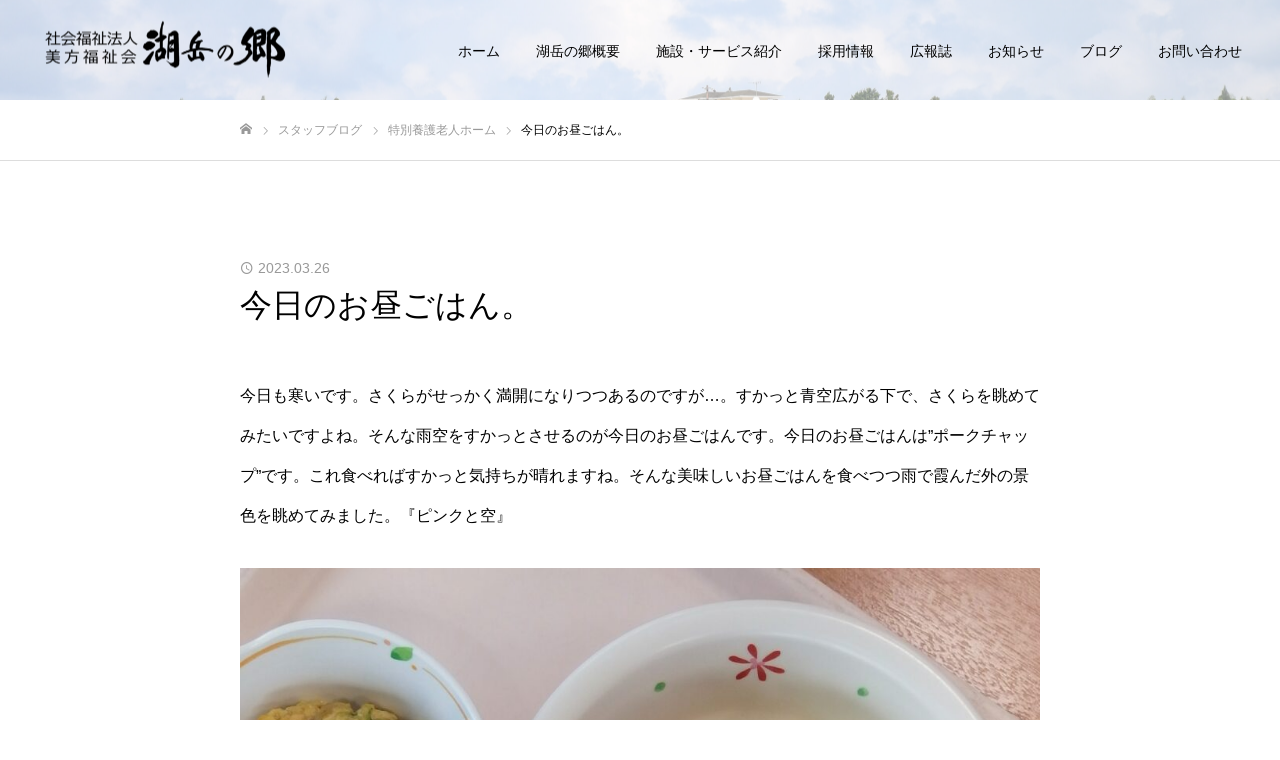

--- FILE ---
content_type: text/html; charset=UTF-8
request_url: https://kogakunosato.jp/post-9477/
body_size: 15428
content:
<!DOCTYPE html>
<html class="pc" lang="ja">
<head>
<meta charset="UTF-8">
<!--[if IE]><meta http-equiv="X-UA-Compatible" content="IE=edge"><![endif]-->
<meta name="viewport" content="width=device-width">
<meta name="format-detection" content="telephone=no">
<meta name="description" content="今日も寒いです。さくらがせっかく満開になりつつあるのですが…。すかっと青空広がる下で、さくらを眺めてみたいですよね。そんな雨空をすかっとさせるのが今日のお昼ごはんです。今日のお昼ごはんは”ポークチャップ”です。">
<link rel="pingback" href="https://kogakunosato.jp/xmlrpc.php">
<link rel="shortcut icon" href="https://kogakunosato.jp/wp-content/uploads/2020/08/favicon.jpg">
<title>今日のお昼ごはん。 &#8211; 湖岳の郷</title>
<meta name='robots' content='max-image-preview:large' />
	<style>img:is([sizes="auto" i], [sizes^="auto," i]) { contain-intrinsic-size: 3000px 1500px }</style>
	<link rel="alternate" type="application/rss+xml" title="湖岳の郷 &raquo; フィード" href="https://kogakunosato.jp/feed/" />
<link rel="alternate" type="application/rss+xml" title="湖岳の郷 &raquo; コメントフィード" href="https://kogakunosato.jp/comments/feed/" />
<link rel="alternate" type="application/rss+xml" title="湖岳の郷 &raquo; 今日のお昼ごはん。 のコメントのフィード" href="https://kogakunosato.jp/post-9477/feed/" />
<link rel="preconnect" href="https://fonts.googleapis.com">
<link rel="preconnect" href="https://fonts.gstatic.com" crossorigin>
<link href="https://fonts.googleapis.com/css2?family=Noto+Sans+JP:wght@400;600" rel="stylesheet">
<link rel='stylesheet' id='style-css' href='https://kogakunosato.jp/wp-content/themes/FAKE-child/style.css?ver=2.9.2' type='text/css' media='all' />
<link rel='stylesheet' id='wp-block-library-css' href='https://kogakunosato.jp/wp-includes/css/dist/block-library/style.min.css?ver=6.8.3' type='text/css' media='all' />
<style id='classic-theme-styles-inline-css' type='text/css'>
/*! This file is auto-generated */
.wp-block-button__link{color:#fff;background-color:#32373c;border-radius:9999px;box-shadow:none;text-decoration:none;padding:calc(.667em + 2px) calc(1.333em + 2px);font-size:1.125em}.wp-block-file__button{background:#32373c;color:#fff;text-decoration:none}
</style>
<style id='filebird-block-filebird-gallery-style-inline-css' type='text/css'>
ul.filebird-block-filebird-gallery{margin:auto!important;padding:0!important;width:100%}ul.filebird-block-filebird-gallery.layout-grid{display:grid;grid-gap:20px;align-items:stretch;grid-template-columns:repeat(var(--columns),1fr);justify-items:stretch}ul.filebird-block-filebird-gallery.layout-grid li img{border:1px solid #ccc;box-shadow:2px 2px 6px 0 rgba(0,0,0,.3);height:100%;max-width:100%;-o-object-fit:cover;object-fit:cover;width:100%}ul.filebird-block-filebird-gallery.layout-masonry{-moz-column-count:var(--columns);-moz-column-gap:var(--space);column-gap:var(--space);-moz-column-width:var(--min-width);columns:var(--min-width) var(--columns);display:block;overflow:auto}ul.filebird-block-filebird-gallery.layout-masonry li{margin-bottom:var(--space)}ul.filebird-block-filebird-gallery li{list-style:none}ul.filebird-block-filebird-gallery li figure{height:100%;margin:0;padding:0;position:relative;width:100%}ul.filebird-block-filebird-gallery li figure figcaption{background:linear-gradient(0deg,rgba(0,0,0,.7),rgba(0,0,0,.3) 70%,transparent);bottom:0;box-sizing:border-box;color:#fff;font-size:.8em;margin:0;max-height:100%;overflow:auto;padding:3em .77em .7em;position:absolute;text-align:center;width:100%;z-index:2}ul.filebird-block-filebird-gallery li figure figcaption a{color:inherit}

</style>
<style id='global-styles-inline-css' type='text/css'>
:root{--wp--preset--aspect-ratio--square: 1;--wp--preset--aspect-ratio--4-3: 4/3;--wp--preset--aspect-ratio--3-4: 3/4;--wp--preset--aspect-ratio--3-2: 3/2;--wp--preset--aspect-ratio--2-3: 2/3;--wp--preset--aspect-ratio--16-9: 16/9;--wp--preset--aspect-ratio--9-16: 9/16;--wp--preset--color--black: #000000;--wp--preset--color--cyan-bluish-gray: #abb8c3;--wp--preset--color--white: #ffffff;--wp--preset--color--pale-pink: #f78da7;--wp--preset--color--vivid-red: #cf2e2e;--wp--preset--color--luminous-vivid-orange: #ff6900;--wp--preset--color--luminous-vivid-amber: #fcb900;--wp--preset--color--light-green-cyan: #7bdcb5;--wp--preset--color--vivid-green-cyan: #00d084;--wp--preset--color--pale-cyan-blue: #8ed1fc;--wp--preset--color--vivid-cyan-blue: #0693e3;--wp--preset--color--vivid-purple: #9b51e0;--wp--preset--gradient--vivid-cyan-blue-to-vivid-purple: linear-gradient(135deg,rgba(6,147,227,1) 0%,rgb(155,81,224) 100%);--wp--preset--gradient--light-green-cyan-to-vivid-green-cyan: linear-gradient(135deg,rgb(122,220,180) 0%,rgb(0,208,130) 100%);--wp--preset--gradient--luminous-vivid-amber-to-luminous-vivid-orange: linear-gradient(135deg,rgba(252,185,0,1) 0%,rgba(255,105,0,1) 100%);--wp--preset--gradient--luminous-vivid-orange-to-vivid-red: linear-gradient(135deg,rgba(255,105,0,1) 0%,rgb(207,46,46) 100%);--wp--preset--gradient--very-light-gray-to-cyan-bluish-gray: linear-gradient(135deg,rgb(238,238,238) 0%,rgb(169,184,195) 100%);--wp--preset--gradient--cool-to-warm-spectrum: linear-gradient(135deg,rgb(74,234,220) 0%,rgb(151,120,209) 20%,rgb(207,42,186) 40%,rgb(238,44,130) 60%,rgb(251,105,98) 80%,rgb(254,248,76) 100%);--wp--preset--gradient--blush-light-purple: linear-gradient(135deg,rgb(255,206,236) 0%,rgb(152,150,240) 100%);--wp--preset--gradient--blush-bordeaux: linear-gradient(135deg,rgb(254,205,165) 0%,rgb(254,45,45) 50%,rgb(107,0,62) 100%);--wp--preset--gradient--luminous-dusk: linear-gradient(135deg,rgb(255,203,112) 0%,rgb(199,81,192) 50%,rgb(65,88,208) 100%);--wp--preset--gradient--pale-ocean: linear-gradient(135deg,rgb(255,245,203) 0%,rgb(182,227,212) 50%,rgb(51,167,181) 100%);--wp--preset--gradient--electric-grass: linear-gradient(135deg,rgb(202,248,128) 0%,rgb(113,206,126) 100%);--wp--preset--gradient--midnight: linear-gradient(135deg,rgb(2,3,129) 0%,rgb(40,116,252) 100%);--wp--preset--font-size--small: 13px;--wp--preset--font-size--medium: 20px;--wp--preset--font-size--large: 36px;--wp--preset--font-size--x-large: 42px;--wp--preset--spacing--20: 0.44rem;--wp--preset--spacing--30: 0.67rem;--wp--preset--spacing--40: 1rem;--wp--preset--spacing--50: 1.5rem;--wp--preset--spacing--60: 2.25rem;--wp--preset--spacing--70: 3.38rem;--wp--preset--spacing--80: 5.06rem;--wp--preset--shadow--natural: 6px 6px 9px rgba(0, 0, 0, 0.2);--wp--preset--shadow--deep: 12px 12px 50px rgba(0, 0, 0, 0.4);--wp--preset--shadow--sharp: 6px 6px 0px rgba(0, 0, 0, 0.2);--wp--preset--shadow--outlined: 6px 6px 0px -3px rgba(255, 255, 255, 1), 6px 6px rgba(0, 0, 0, 1);--wp--preset--shadow--crisp: 6px 6px 0px rgba(0, 0, 0, 1);}:where(.is-layout-flex){gap: 0.5em;}:where(.is-layout-grid){gap: 0.5em;}body .is-layout-flex{display: flex;}.is-layout-flex{flex-wrap: wrap;align-items: center;}.is-layout-flex > :is(*, div){margin: 0;}body .is-layout-grid{display: grid;}.is-layout-grid > :is(*, div){margin: 0;}:where(.wp-block-columns.is-layout-flex){gap: 2em;}:where(.wp-block-columns.is-layout-grid){gap: 2em;}:where(.wp-block-post-template.is-layout-flex){gap: 1.25em;}:where(.wp-block-post-template.is-layout-grid){gap: 1.25em;}.has-black-color{color: var(--wp--preset--color--black) !important;}.has-cyan-bluish-gray-color{color: var(--wp--preset--color--cyan-bluish-gray) !important;}.has-white-color{color: var(--wp--preset--color--white) !important;}.has-pale-pink-color{color: var(--wp--preset--color--pale-pink) !important;}.has-vivid-red-color{color: var(--wp--preset--color--vivid-red) !important;}.has-luminous-vivid-orange-color{color: var(--wp--preset--color--luminous-vivid-orange) !important;}.has-luminous-vivid-amber-color{color: var(--wp--preset--color--luminous-vivid-amber) !important;}.has-light-green-cyan-color{color: var(--wp--preset--color--light-green-cyan) !important;}.has-vivid-green-cyan-color{color: var(--wp--preset--color--vivid-green-cyan) !important;}.has-pale-cyan-blue-color{color: var(--wp--preset--color--pale-cyan-blue) !important;}.has-vivid-cyan-blue-color{color: var(--wp--preset--color--vivid-cyan-blue) !important;}.has-vivid-purple-color{color: var(--wp--preset--color--vivid-purple) !important;}.has-black-background-color{background-color: var(--wp--preset--color--black) !important;}.has-cyan-bluish-gray-background-color{background-color: var(--wp--preset--color--cyan-bluish-gray) !important;}.has-white-background-color{background-color: var(--wp--preset--color--white) !important;}.has-pale-pink-background-color{background-color: var(--wp--preset--color--pale-pink) !important;}.has-vivid-red-background-color{background-color: var(--wp--preset--color--vivid-red) !important;}.has-luminous-vivid-orange-background-color{background-color: var(--wp--preset--color--luminous-vivid-orange) !important;}.has-luminous-vivid-amber-background-color{background-color: var(--wp--preset--color--luminous-vivid-amber) !important;}.has-light-green-cyan-background-color{background-color: var(--wp--preset--color--light-green-cyan) !important;}.has-vivid-green-cyan-background-color{background-color: var(--wp--preset--color--vivid-green-cyan) !important;}.has-pale-cyan-blue-background-color{background-color: var(--wp--preset--color--pale-cyan-blue) !important;}.has-vivid-cyan-blue-background-color{background-color: var(--wp--preset--color--vivid-cyan-blue) !important;}.has-vivid-purple-background-color{background-color: var(--wp--preset--color--vivid-purple) !important;}.has-black-border-color{border-color: var(--wp--preset--color--black) !important;}.has-cyan-bluish-gray-border-color{border-color: var(--wp--preset--color--cyan-bluish-gray) !important;}.has-white-border-color{border-color: var(--wp--preset--color--white) !important;}.has-pale-pink-border-color{border-color: var(--wp--preset--color--pale-pink) !important;}.has-vivid-red-border-color{border-color: var(--wp--preset--color--vivid-red) !important;}.has-luminous-vivid-orange-border-color{border-color: var(--wp--preset--color--luminous-vivid-orange) !important;}.has-luminous-vivid-amber-border-color{border-color: var(--wp--preset--color--luminous-vivid-amber) !important;}.has-light-green-cyan-border-color{border-color: var(--wp--preset--color--light-green-cyan) !important;}.has-vivid-green-cyan-border-color{border-color: var(--wp--preset--color--vivid-green-cyan) !important;}.has-pale-cyan-blue-border-color{border-color: var(--wp--preset--color--pale-cyan-blue) !important;}.has-vivid-cyan-blue-border-color{border-color: var(--wp--preset--color--vivid-cyan-blue) !important;}.has-vivid-purple-border-color{border-color: var(--wp--preset--color--vivid-purple) !important;}.has-vivid-cyan-blue-to-vivid-purple-gradient-background{background: var(--wp--preset--gradient--vivid-cyan-blue-to-vivid-purple) !important;}.has-light-green-cyan-to-vivid-green-cyan-gradient-background{background: var(--wp--preset--gradient--light-green-cyan-to-vivid-green-cyan) !important;}.has-luminous-vivid-amber-to-luminous-vivid-orange-gradient-background{background: var(--wp--preset--gradient--luminous-vivid-amber-to-luminous-vivid-orange) !important;}.has-luminous-vivid-orange-to-vivid-red-gradient-background{background: var(--wp--preset--gradient--luminous-vivid-orange-to-vivid-red) !important;}.has-very-light-gray-to-cyan-bluish-gray-gradient-background{background: var(--wp--preset--gradient--very-light-gray-to-cyan-bluish-gray) !important;}.has-cool-to-warm-spectrum-gradient-background{background: var(--wp--preset--gradient--cool-to-warm-spectrum) !important;}.has-blush-light-purple-gradient-background{background: var(--wp--preset--gradient--blush-light-purple) !important;}.has-blush-bordeaux-gradient-background{background: var(--wp--preset--gradient--blush-bordeaux) !important;}.has-luminous-dusk-gradient-background{background: var(--wp--preset--gradient--luminous-dusk) !important;}.has-pale-ocean-gradient-background{background: var(--wp--preset--gradient--pale-ocean) !important;}.has-electric-grass-gradient-background{background: var(--wp--preset--gradient--electric-grass) !important;}.has-midnight-gradient-background{background: var(--wp--preset--gradient--midnight) !important;}.has-small-font-size{font-size: var(--wp--preset--font-size--small) !important;}.has-medium-font-size{font-size: var(--wp--preset--font-size--medium) !important;}.has-large-font-size{font-size: var(--wp--preset--font-size--large) !important;}.has-x-large-font-size{font-size: var(--wp--preset--font-size--x-large) !important;}
:where(.wp-block-post-template.is-layout-flex){gap: 1.25em;}:where(.wp-block-post-template.is-layout-grid){gap: 1.25em;}
:where(.wp-block-columns.is-layout-flex){gap: 2em;}:where(.wp-block-columns.is-layout-grid){gap: 2em;}
:root :where(.wp-block-pullquote){font-size: 1.5em;line-height: 1.6;}
</style>
<link rel='stylesheet' id='contact-form-7-css' href='https://kogakunosato.jp/wp-content/plugins/contact-form-7/includes/css/styles.css?ver=6.1.4' type='text/css' media='all' />
<link rel='stylesheet' id='jquery-ui-dialog-min-css-css' href='https://kogakunosato.jp/wp-includes/css/jquery-ui-dialog.min.css?ver=6.8.3' type='text/css' media='all' />
<link rel='stylesheet' id='contact-form-7-confirm-plus-css' href='https://kogakunosato.jp/wp-content/plugins/confirm-plus-contact-form-7/assets/css/styles.css?ver=20240705_081354' type='text/css' media='all' />
<link rel='stylesheet' id='parent-style-css' href='https://kogakunosato.jp/wp-content/themes/fake_tcd074/style.css?ver=6.8.3' type='text/css' media='all' />
<link rel='stylesheet' id='child-style-css' href='https://kogakunosato.jp/wp-content/themes/FAKE-child/style.css?ver=6.8.3' type='text/css' media='all' />
<style>:root {
  --tcd-font-type1: Arial,"Hiragino Sans","Yu Gothic Medium","Meiryo",sans-serif;
  --tcd-font-type2: "Times New Roman",Times,"Yu Mincho","游明朝","游明朝体","Hiragino Mincho Pro",serif;
  --tcd-font-type3: Palatino,"Yu Kyokasho","游教科書体","UD デジタル 教科書体 N","游明朝","游明朝体","Hiragino Mincho Pro","Meiryo",serif;
  --tcd-font-type-logo: "Noto Sans JP",sans-serif;
}</style>
<script type="text/javascript" src="https://kogakunosato.jp/wp-includes/js/jquery/jquery.min.js?ver=3.7.1" id="jquery-core-js"></script>
<script type="text/javascript" src="https://kogakunosato.jp/wp-includes/js/jquery/jquery-migrate.min.js?ver=3.4.1" id="jquery-migrate-js"></script>
<link rel="https://api.w.org/" href="https://kogakunosato.jp/wp-json/" /><link rel="alternate" title="JSON" type="application/json" href="https://kogakunosato.jp/wp-json/wp/v2/posts/9477" /><link rel="canonical" href="https://kogakunosato.jp/post-9477/" />
<link rel='shortlink' href='https://kogakunosato.jp/?p=9477' />
<link rel="alternate" title="oEmbed (JSON)" type="application/json+oembed" href="https://kogakunosato.jp/wp-json/oembed/1.0/embed?url=https%3A%2F%2Fkogakunosato.jp%2Fpost-9477%2F" />
<link rel="alternate" title="oEmbed (XML)" type="text/xml+oembed" href="https://kogakunosato.jp/wp-json/oembed/1.0/embed?url=https%3A%2F%2Fkogakunosato.jp%2Fpost-9477%2F&#038;format=xml" />
<link rel="stylesheet" href="https://kogakunosato.jp/wp-content/themes/fake_tcd074/css/design-plus.css?ver=2.9.2">
<link rel="stylesheet" media="screen and (max-width:1050px)" href="https://kogakunosato.jp/wp-content/themes/fake_tcd074/css/responsive.css?ver=2.9.2">
<link rel="stylesheet" media="screen and (max-width:1050px)" href="https://kogakunosato.jp/wp-content/themes/fake_tcd074/css/footer-bar.css?ver=2.9.2">

<script src="https://kogakunosato.jp/wp-content/themes/fake_tcd074/js/jquery.easing.1.4.js?ver=2.9.2"></script>
<script src="https://kogakunosato.jp/wp-content/themes/fake_tcd074/js/tcd_cookie.min.js?ver=2.9.2"></script>
<script src="https://kogakunosato.jp/wp-content/themes/fake_tcd074/js/jscript.js?ver=2.9.2"></script>
<script src="https://kogakunosato.jp/wp-content/themes/fake_tcd074/js/comment.js?ver=2.9.2"></script>

<link rel="stylesheet" href="https://kogakunosato.jp/wp-content/themes/fake_tcd074/js/simplebar.css?ver=2.9.2">
<script src="https://kogakunosato.jp/wp-content/themes/fake_tcd074/js/simplebar.min.js?ver=2.9.2"></script>


<script src="https://kogakunosato.jp/wp-content/themes/fake_tcd074/js/header_fix.js?ver=2.9.2"></script>
<script src="https://kogakunosato.jp/wp-content/themes/fake_tcd074/js/header_fix_mobile.js?ver=2.9.2"></script>

<style type="text/css">

body, input, textarea { font-family: var(--tcd-font-type1); }

.rich_font, .p-vertical { font-family: var(--tcd-font-type1);}

.rich_font_1 { font-family: var(--tcd-font-type1);}
.rich_font_2 { font-family:var(--tcd-font-type2); font-weight:500; }
.rich_font_3 { font-family: var(--tcd-font-type3); font-weight:500; }
.rich_font_logo { font-family: var(--tcd-font-type-logo); font-weight: bold !important;}

.post_content, #next_prev_post { font-family: var(--tcd-font-type1); }

#page_header_catch .catch { font-family: var(--tcd-font-type2);  font-weight:500; }

#header, #header a, #menu_button:before { color:#000000; }
#header a:hover, #menu_button:hover:before { color:rgba(255,153,0,1); }
#header.active, .header_fix #header, .header_fix_mobile #header {
  color:#000000;
  background:rgba(255,202,124,1);
}
#header.active a, .header_fix #header a, .header_fix_mobile #header a, .header_fix_mobile #menu_button:before { color:#000000; }
#header.active a:hover, .header_fix #header a:hover, .header_fix_mobile #header a:hover, .header_fix_mobile #menu_button:hover:before { color:#707070; }
@media screen and (max-width:1050px) {
  #header {
    color:#000000;
    background:rgba(255,202,124,1);
  }
  #header a, #menu_button:before { color:#000000; }
  #header a:hover, #menu_button:hover:before { color:#707070; }
}
#header_logo .desc{ font-size: 18px; }

#global_menu > ul > li > a { color:#000000; }
#global_menu > ul > li > a:hover { color:rgba(255,153,0,1); }
#global_menu > ul > li a.active, #global_menu > ul > li.active_button > a { color:#707070; }
#global_menu ul ul a { color:#ffffff !important; background:#000000; }
#global_menu ul ul a:hover { background:#333333; }

#drawer_menu { background:#ffca7c; }
#mobile_menu a { color:#000000; background:#ffca7c; border-bottom:1px solid #444444; }
#mobile_menu li li a { background:#ffffff; }
#mobile_menu a:hover, #drawer_menu .close_button:hover, #mobile_menu .child_menu_button:hover { color:#707070; background:#ffca7c; }

.megamenu_blog_list { background:#000000; }
.megamenu_blog_list_inner { border-color:rgba(255,255,255,0.3); }
.megamenu_blog_list .menu_area a, .megamenu_blog_list .menu_area a:hover, .megamenu_blog_list .menu_area li.active a, .megamenu_blog_list .post_list li .title { color:#ffffff !important; }
.megamenu_blog_list .menu_area a:hover, .megamenu_blog_list .menu_area li.active a, .megamenu_blog_list .post_list { background:#333333; }
.megamenu_blog_list .post_list li .overlay {
  background: -webkit-linear-gradient(top, transparent, rgba(0,0,0,0.5));
  background: linear-gradient(to bottom, transparent, rgba(0,0,0,0.5));
}
#footer_banner .item1 a { color:#ffffff !important; }
#footer_banner .item1 .title { font-size:26px; }
#footer_banner .item1 .desc { font-size:18px; }
#footer_banner .item1 .overlay { background:rgba(0,0,0,0.3); }
@media screen and (max-width:650px) {
  #footer_banner .item1 .title { font-size:20px; }
  #footer_banner .item1 .desc { font-size:12px; }
}
#footer_banner .item2 a { color:#ffffff !important; }
#footer_banner .item2 .title { font-size:26px; }
#footer_banner .item2 .desc { font-size:18px; }
#footer_banner .item2 .overlay { background:rgba(0,0,0,0.3); }
@media screen and (max-width:650px) {
  #footer_banner .item2 .title { font-size:20px; }
  #footer_banner .item2 .desc { font-size:12px; }
}
#footer_banner .item3 a { color:#ffffff !important; }
#footer_banner .item3 .title { font-size:26px; }
#footer_banner .item3 .desc { font-size:18px; }
#footer_banner .item3 .overlay { background:rgba(0,0,0,0.3); }
@media screen and (max-width:650px) {
  #footer_banner .item3 .title { font-size:20px; }
  #footer_banner .item3 .desc { font-size:12px; }
}
#footer_banner .item4 a { color:#ffffff !important; }
#footer_banner .item4 .title { font-size:26px; }
#footer_banner .item4 .desc { font-size:18px; }
#footer_banner .item4 .overlay { background:rgba(0,0,0,0.3); }
@media screen and (max-width:650px) {
  #footer_banner .item4 .title { font-size:20px; }
  #footer_banner .item4 .desc { font-size:12px; }
}
.work_list .item .title { font-size:16px; }
.work_list .category {
  font-size:14px; color:#ffffff;
  background: linear-gradient(to bottom, transparent, rgba(0,0,0,0.9));
}
@media screen and (max-width:650px) {
  .work_list .item .title { font-size:14px; }
  .work_list .category { font-size:12px; }
}
body.single .post_content { font-size:16px; }
#page_header_catch .catch { font-size:50px; color:#ffffff; }
#page_header_catch .desc { font-size:16px; color:#ffffff; }
#tab_button_list li span { font-size:14px; }
#archive_catch h2 { font-size:30px; }
#blog_list .title { font-size:26px; }
#blog_list .excerpt { font-size:16px; }
#blog_list a .title_area { color:#ffffff !important; }
#blog_list a:hover .title_area { color:#cccccc !important; }
#blog_list .category a, #single_category a { color:#000000; background:#ffca7c; }
#blog_list .category a:hover, #single_category a:hover { color:#FFFFFF; background:#ff9900; }
#blog_list .overlay { background: linear-gradient(to bottom, transparent, rgba(0,0,0,0.8)); }
#post_title_area .title { font-size:32px; }
#related_post .headline { font-size:22px; }
@media screen and (max-width:650px) {
  body.single .post_content { font-size:14px; }
  #page_header_catch .catch { font-size:26px; }
  #page_header_catch .desc { font-size:14px; }
  #tab_button_list li span { font-size:12px; }
  #archive_catch h2 { font-size:20px; }
  #blog_list .title { font-size:20px; }
  #blog_list .excerpt { font-size:14px; }
  #post_title_area .title { font-size:20px; }
  #related_post .headline { font-size:20px; }
}

.author_profile a.avatar img, .animate_image img, .animate_background .image {
  width:100%; height:auto;
  -webkit-transition: transform  0.75s ease;
  transition: transform  0.75s ease;
}
.author_profile a.avatar:hover img, .animate_image:hover img, .animate_background:hover .image {
  -webkit-transform: scale(1.2);
  transform: scale(1.2);
}




a { color:#000; }

#comment_headline, .tcd_category_list a:hover, .tcd_category_list .child_menu_button:hover, .side_headline, #faq_category li a:hover, #faq_category li.active a, #archive_service .bottom_area .sub_category li a:hover,
  #side_service_category_list a:hover, #side_service_category_list li.active > a, #side_faq_category_list a:hover, #side_faq_category_list li.active a, #side_staff_list a:hover, #side_staff_list li.active a, .cf_data_list li a:hover,
    #side_campaign_category_list a:hover, #side_campaign_category_list li.active a, #side_clinic_list a:hover, #side_clinic_list li.active a
{ color: #ffca7c; }

#index_slider .search_button:hover input, #return_top a, #comment_tab li a:hover, #comment_tab li.active a, #comment_header #comment_closed p, #submit_comment:hover, #cancel_comment_reply a:hover, #p_readmore .button:hover,
  #wp-calendar td a:hover, #p_readmore .button, .page_navi span.current, .page_navi a:hover, #post_pagination p, #post_pagination a:hover, .c-pw__btn:hover
{ background-color: #ffca7c; }

#guest_info input:focus, #comment_textarea textarea:focus, .c-pw__box-input:focus, .page_navi span.current, .page_navi a:hover, #post_pagination p, #post_pagination a:hover
{ border-color: #ffca7c; }

#comment_tab li.active a:after, #comment_header #comment_closed p:after
{ border-color:#ffca7c transparent transparent transparent; }


#footer a:hover, .cardlink_title a:hover, #related_post .item a:hover, .comment a:hover, .comment_form_wrapper a:hover,
  #bread_crumb a:hover, #bread_crumb li.home a:hover:after, .author_profile a:hover, .author_profile .author_link li a:hover:before, #post_meta_bottom a:hover,
    #recent_news a.link:hover, #recent_news .link:hover:after, #recent_news li a:hover .title, #searchform .submit_button:hover:before, .styled_post_list1 a:hover .title_area, .styled_post_list1 a:hover .date, .p-dropdown__title:hover:after, .p-dropdown__list li a:hover
{ color: #ff9900; }
.author_profile .author_link li.note a:hover:before { background-color: #ff9900; }
#post_pagination a:hover, #p_readmore .button:hover, #return_top a:hover
{ background-color: #ff9900; }
.post_content a, .custom-html-widget a { color: #1e73be; }
.post_content a:hover, .custom-html-widget a:hover, .widget_content a:hover { color:#ff9900; }
.widget_tag_cloud .tagcloud a:hover, #wp-calendar tbody a:hover { background-color:#ff9900; }
.styled_h2 {
  font-size:28px!important;
  text-align:center!important;
  font-weight:600!important;
  color:#000000;
  border-color:#000000;
  border-width:0px;
  border-style:dotted;
border-left:none;
border-right:none;
border-top:none;
border-bottom:none;
background-color:#ffca7c;
padding:0.8em 1em!important;
}
@media screen and (max-width:750px) {
  .styled_h2 { font-size:22px!important; }
}
.styled_h3 {
  font-size:26px!important;
  text-align:left!important;
  font-weight:600!important;
  color:#000000;
  border-color:#ffca7c;
  border-width:7px;
  border-style:solid;
padding-left:1em!important;
padding-top:0.5em!important;
padding-bottom:0.5em!important;
border-right:none;
border-top:none;
border-bottom:none;
background-color:transparent;
}
@media screen and (max-width:750px) {
  .styled_h3 { font-size:20px!important; }
}
.styled_h4 {
  font-size:22px!important;
  text-align:left!important;
  font-weight:400!important;
  color:#000000;
  border-color:#dddddd;
  border-width:1px;
  border-style:dotted;
border-left:none;
border-right:none;
border-top:none;
padding-bottom:0.8em!important;
background-color:transparent;
}
@media screen and (max-width:750px) {
  .styled_h4 { font-size:18px!important; }
}
.styled_h5 {
  font-size:20px!important;
  text-align:left!important;
  font-weight:400!important;
  color:#000000;
  border-color:#000000;
  border-width:3px;
  border-style:double;
border-left:none;
border-right:none;
border-top:none;
border-bottom:none;
background-color:#f2f2f2;
padding:0.8em 1em!important;
}
@media screen and (max-width:750px) {
  .styled_h5 { font-size:16px!important; }
}
.q_custom_button1 { min-width:130px; height:40px;border-radius:6px;color:#fff !important; border-color:#ff9900; }
.q_custom_button1:before { background-color:#ff9900;opacity:1; }
.q_custom_button1:hover { color:#ff9900 !important; border-color:#ff9900; }
.q_custom_button1:hover:before { opacity:0; }
.q_custom_button2 { min-width:300px; height:70px;border-radius:0px;color:#fff !important; background-color:#000;border:none; }
.q_custom_button2:before { background-color:#333;opacity:0; }
.q_custom_button2:hover {  }
.q_custom_button2:hover:before { opacity:1; }
.q_custom_button3 { min-width:300px; height:70px;border-radius:0px;color:#fff !important; border-color:#000; }
.q_custom_button3:before { background-color:#000;opacity:1; }
.q_custom_button3:hover { color:#333 !important; border-color:#333; }
.q_custom_button3:hover:before { opacity:0; }
.q_frame1 {
	background:#ffffff;
	border-radius:0px;
	border-width:1px;
	border-color:#dddddd;
	border-style:solid;
}
.q_frame1 .q_frame_label {
	color:#000000;
}
.q_frame2 {
	background:#ffffff;
	border-radius:0px;
	border-width:1px;
	border-color:#009aff;
	border-style:solid;
}
.q_frame2 .q_frame_label {
	color:#009aff;
}
.q_frame3 {
	background:#ffffff;
	border-radius:10px;
	border-width:1px;
	border-color:#f9b42d;
	border-style:solid;
}
.q_frame3 .q_frame_label {
	color:#f9b42d;
}
.q_underline1 {
	font-weight:400;
  background-image: -webkit-linear-gradient(left, transparent 50%, #fff799 50%);
  background-image: -moz-linear-gradient(left, transparent 50%, #fff799 50%);
  background-image: linear-gradient(to right, transparent 50%, #fff799 50%);
  background-position:-100% 0.8em;}
.q_underline2 {
	font-weight:600;
  background-image: -webkit-linear-gradient(left, transparent 50%, #99f9ff 50%);
  background-image: -moz-linear-gradient(left, transparent 50%, #99f9ff 50%);
  background-image: linear-gradient(to right, transparent 50%, #99f9ff 50%);
  }
.q_underline3 {
	font-weight:600;
  background-image: -webkit-linear-gradient(left, transparent 50%, #ff99b8 50%);
  background-image: -moz-linear-gradient(left, transparent 50%, #ff99b8 50%);
  background-image: linear-gradient(to right, transparent 50%, #ff99b8 50%);
  }
.speech_balloon1 .speech_balloon_text_inner {
  color:#000000;
  background-color:#ffdfdf;
  border-color:#ffdfdf;
}
.speech_balloon1 .before { border-left-color:#ffdfdf; }
.speech_balloon1 .after { border-right-color:#ffdfdf; }
.speech_balloon2 .speech_balloon_text_inner {
  color:#000000;
  background-color:#ffffff;
  border-color:#ff5353;
}
.speech_balloon2 .before { border-left-color:#ff5353; }
.speech_balloon2 .after { border-right-color:#ffffff; }
.speech_balloon3 .speech_balloon_text_inner {
  color:#000000;
  background-color:#ccf4ff;
  border-color:#ccf4ff;
}
.speech_balloon3 .before { border-left-color:#ccf4ff; }
.speech_balloon3 .after { border-right-color:#ccf4ff; }
.speech_balloon4 .speech_balloon_text_inner {
  color:#000000;
  background-color:#ffffff;
  border-color:#0789b5;
}
.speech_balloon4 .before { border-left-color:#0789b5; }
.speech_balloon4 .after { border-right-color:#ffffff; }
.qt_google_map .pb_googlemap_custom-overlay-inner { background:#000000; color:#ffffff; }
.qt_google_map .pb_googlemap_custom-overlay-inner::after { border-color:#000000 transparent transparent transparent; }
</style>
  <style id="tcd-custom-css-1">body {
    font-size: 16px;
}

#index_slider .caption {
    top: 40%;
}

.desc {
    text-align: center;
}

/*SNSアイコン*/
#footer_social_link li .youtube a:before {
    content: '\ea9d';
}

/*reCAPTCHAバッジをCSS追記で非表示*/
.grecaptcha-badge {
    visibility: hidden;
}

/*ContactForm7カスタマイズ*/
table.CF7_table {
    width: 80%;
    margin: auto;
    border: 3px solid #e5e5e5;
    text-align: left;
}

table.CF7_table tr {
    border-top: 1px solid #e5e5e5;
}

.single .entry-content table.CF7_table,
.page .entry-content table.CF7_table {
    display: table;
}

.CF7_table th {
    vertical-align: middle;
}

/*入力欄*/
.CF7_table input,
.CF7_table textarea {
    border: 1px solid #d8d8d8;
}

.CF7_table ::placeholder {
    color: #797979;
}

/*「必須」文字*/
.CF7_req {
    font-size: .9em;
    padding: 5px;
    background: #cf2e2e;
    color: #fff;
    border-radius: 3px;
    margin-right: 1em;
}

/*「任意」文字*/
.CF7_unreq {
    font-size: .9em;
    padding: 5px;
    background: #bdbdbd;
    /*グレー*/
    color: #fff;
    border-radius: 3px;
    margin-right: 1em;
}

/* タイトル列 */
@media screen and (min-width: 768px) {
    .CF7_table th {
        width: 30%;
        /*横幅*/
        background-color: #ffe5be;
    }
}

/* レスポンシブ */
@media screen and (max-width: 768px) {
    table.CF7_table {
        width: 95%;
    }

    .CF7_table tr,
    .CF7_table td,
    .CF7_table th {
        display: block;
        line-height: 2.5em;
    }

    .CF7_table th {
        background-color: #ffe5be;
    }
}

/* 「送信する」ボタン */
.wpcf7 input.wpcf7-submit {
    background-color: #ffca7c;
    border: 0;
    color: #000;
    font-size: 1.2em;
    font-weight: bold;
}

.CF7_btn {
    text-align: center;
    margin-top: 20px;
}

.wpcf7-spinner {
    width: 0;
    margin: 0;
}

.CF7_pp {
    text-align: center;
}

/*ContactForm7にてメール送信後にメッセージをアニメーションさせる*/
.wpcf7 form.sent .CF7_table,
.wpcf7 form.sent p,
.wpcf7 form.sent input,
.wpcf7 form.sent br,
.wpcf7 form.sent .wpcf7-spinner {
    display: none;
}

.wpcf7 form .wpcf7-response-output {
    transform: translateY(50px);
    opacity: 0;
    padding: 1rem;
    line-height: 1.4;
    border-radius: 5px;
}

.wpcf7 form .wpcf7-response-output.tt-show {
    display: block;
    transform: translateY(0px);
    transition: all .5s ease-out;
    opacity: 1;
}


/*タイトル*/
.title-bac {
    background-color: #ffca7c;
    text-align: center;
    padding-top: 3% !important;
    padding-bottom: 3% !important;
    margin-bottom: 5% !important;
    width: 100%;
}

@media screen and (max-width:750px) {
    .back-c {
        height: 50px;
    }
}


.index_free_space .post_content {
    margin: 0 !important;
}

#page_header_catch {
    color: #000000 !important;
}

.index_content2.num1 .link_button a {
    color: #000000;
}</style>
<script>
jQuery(function ($) {
	var $window = $(window);
	var $body = $('body');
  // クイックタグ - underline ------------------------------------------
  if ($('.q_underline').length) {
    var gradient_prefix = null;
    $('.q_underline').each(function(){
      var bbc = $(this).css('borderBottomColor');
      if (jQuery.inArray(bbc, ['transparent', 'rgba(0, 0, 0, 0)']) == -1) {
        if (gradient_prefix === null) {
          gradient_prefix = '';
          var ua = navigator.userAgent.toLowerCase();
          if (/webkit/.test(ua)) {
            gradient_prefix = '-webkit-';
          } else if (/firefox/.test(ua)) {
            gradient_prefix = '-moz-';
          } else {
            gradient_prefix = '';
          }
        }
        $(this).css('borderBottomColor', 'transparent');
        if (gradient_prefix) {
          $(this).css('backgroundImage', gradient_prefix+'linear-gradient(left, transparent 50%, '+bbc+ ' 50%)');
        } else {
          $(this).css('backgroundImage', 'linear-gradient(to right, transparent 50%, '+bbc+ ' 50%)');
        }
      }
    });
    $window.on('scroll.q_underline', function(){
      $('.q_underline:not(.is-active)').each(function(){
        if ($body.hasClass('show-serumtal')) {
          var left = $(this).offset().left;
          if (window.scrollX > left - window.innerHeight) {
            $(this).addClass('is-active');
          }
        } else {
          var top = $(this).offset().top;
          if (window.scrollY > top - window.innerHeight) {
            $(this).addClass('is-active');
          }
        }
      });
      if (!$('.q_underline:not(.is-active)').length) {
        $window.off('scroll.q_underline');
      }
    });
  }
} );
</script>
<link rel="icon" href="https://kogakunosato.jp/wp-content/uploads/2020/08/cropped-favicon-32x32.jpg" sizes="32x32" />
<link rel="icon" href="https://kogakunosato.jp/wp-content/uploads/2020/08/cropped-favicon-192x192.jpg" sizes="192x192" />
<link rel="apple-touch-icon" href="https://kogakunosato.jp/wp-content/uploads/2020/08/cropped-favicon-180x180.jpg" />
<meta name="msapplication-TileImage" content="https://kogakunosato.jp/wp-content/uploads/2020/08/cropped-favicon-270x270.jpg" />
		<style type="text/css" id="wp-custom-css">
			/*--------------------------------------
  reCAPTCHAバッジをCSS追記で非表示
--------------------------------------*/
.grecaptcha-badge { visibility: hidden; }		</style>
		<script>
/* ContactForm7にてメール送信後にメッセージをアニメーションさせる */
  document.addEventListener('wpcf7mailsent', function( event ) {

    setTimeout(function () {
      cf7_res_elements = document.getElementsByClassName("wpcf7-response-output");
      for (var i = 0; i < cf7_res_elements.length; i++) {
        cf7_res_elements[i].classList.add('tt-show'); //クラスを追加
      }
    }, 500); //500ミリ秒後(0.5秒)			
			
  }, false );
</script>

<script>
/* acordion */
    jQuery(function($){
        $(".accordion-wrap").on("click", function () {
            $(this).children().eq(1).slideToggle(300);
            $(this).children().eq(0).toggleClass("accordion-no-bar");
            $(this).siblings().find(".accordion-header").removeClass("accordion-gold");
            $(this).siblings().find(".accordion-header i").removeClass("rotate-fa");
            $(this).find(".accordion-header").toggleClass("accordion-gold");
            $(this).find(".fa").toggleClass("rotate-fa");

            $(".accordion-wrap .accordion-text").not($(this).children().eq(1)).slideUp(300);
        });
});
</script>
</head>
<body id="body" class="wp-singular post-template-default single single-post postid-9477 single-format-standard wp-embed-responsive wp-theme-fake_tcd074 wp-child-theme-FAKE-child hide_desc_mobile use_header_fix use_mobile_header_fix">


<div id="container">

 <header id="header" class="animate_pc">

  <div id="header_logo">
   
<div class="logo">
 <a href="https://kogakunosato.jp/" title="湖岳の郷">
    <img class="pc_logo_image type1" src="https://kogakunosato.jp/wp-content/uploads/2020/08/Logo-e1598841653684.png?1764937768" alt="湖岳の郷" title="湖岳の郷" width="250" height="63" />
  <img class="pc_logo_image type2" src="https://kogakunosato.jp/wp-content/uploads/2020/08/Logo-e1598841653684.png?1764937768" alt="湖岳の郷" title="湖岳の郷" width="250" height="63" />
      <img class="mobile_logo_image" src="https://kogakunosato.jp/wp-content/uploads/2020/08/Logo-e1598841653684.png?1764937768" alt="湖岳の郷" title="湖岳の郷" width="250" height="63" />
   </a>
</div>

      <div class="desc"></div>
     </div>

    <a href="#" id="menu_button"><span></span><span></span><span></span></a>
  
    <nav id="global_menu">
   <ul id="menu-%e3%83%a1%e3%83%8b%e3%83%a5%e3%83%bc" class="menu"><li id="menu-item-95" class="menu-item menu-item-type-post_type menu-item-object-page menu-item-home menu-item-95"><a href="https://kogakunosato.jp/">ホーム</a></li>
<li id="menu-item-505" class="menu-item menu-item-type-custom menu-item-object-custom menu-item-has-children menu-item-505"><a>湖岳の郷概要</a>
<ul class="sub-menu">
	<li id="menu-item-489" class="menu-item menu-item-type-post_type menu-item-object-page menu-item-489"><a href="https://kogakunosato.jp/corporation/">法人概要</a></li>
	<li id="menu-item-488" class="menu-item menu-item-type-post_type menu-item-object-page menu-item-488"><a href="https://kogakunosato.jp/facility/">施設概要</a></li>
</ul>
</li>
<li id="menu-item-431" class="menu-item menu-item-type-post_type menu-item-object-page menu-item-has-children menu-item-431"><a href="https://kogakunosato.jp/service/">施設・サービス紹介</a>
<ul class="sub-menu">
	<li id="menu-item-846" class="menu-item menu-item-type-post_type menu-item-object-page menu-item-846"><a href="https://kogakunosato.jp/service/tokuyou/">特別養護老人ホーム<br> 湖岳の郷</a></li>
	<li id="menu-item-841" class="menu-item menu-item-type-post_type menu-item-object-page menu-item-841"><a href="https://kogakunosato.jp/service/short/">ショートステイ<br>湖岳の郷</a></li>
	<li id="menu-item-434" class="menu-item menu-item-type-post_type menu-item-object-page menu-item-434"><a href="https://kogakunosato.jp/service/day/">デイサービスセンター<br>湖岳の郷</a></li>
	<li id="menu-item-433" class="menu-item menu-item-type-post_type menu-item-object-page menu-item-433"><a href="https://kogakunosato.jp/service/kyotaku/">居宅介護支援センター<br>湖岳の郷</a></li>
	<li id="menu-item-931" class="menu-item menu-item-type-post_type menu-item-object-page menu-item-931"><a href="https://kogakunosato.jp/service/group/">グループホーム<br>湖岳の郷</a></li>
</ul>
</li>
<li id="menu-item-100" class="menu-item menu-item-type-post_type menu-item-object-page menu-item-100"><a href="https://kogakunosato.jp/recruit/">採用情報</a></li>
<li id="menu-item-336" class="menu-item menu-item-type-post_type menu-item-object-page menu-item-336"><a href="https://kogakunosato.jp/kouhoushi/">広報誌</a></li>
<li id="menu-item-3878" class="menu-item menu-item-type-custom menu-item-object-custom menu-item-3878"><a href="http://kogakunosato.jp/news/">お知らせ</a></li>
<li id="menu-item-96" class="menu-item menu-item-type-post_type menu-item-object-page current_page_parent menu-item-96"><a href="https://kogakunosato.jp/%e3%83%96%e3%83%ad%e3%82%b0%e4%b8%80%e8%a6%a7%e3%83%9a%e3%83%bc%e3%82%b8/">ブログ</a></li>
<li id="menu-item-98" class="menu-item menu-item-type-post_type menu-item-object-page menu-item-98"><a href="https://kogakunosato.jp/contact/">お問い合わせ</a></li>
</ul>  </nav>
  
  
 </header>

 

<div id="page_header" class="small" style="background:#ffecd3;">
 <div class="overlay" style="background:rgba(255,255,255,0.5);"></div> <div class="bg_image" data-parallax-image="https://kogakunosato.jp/wp-content/uploads/header2-2-scaled.jpg" data-parallax-mobile-image="https://kogakunosato.jp/wp-content/uploads/header2-2-scaled.jpg" data-parallax-speed="0"></div></div>

<div id="bread_crumb">

<ul class="clearfix" itemscope itemtype="https://schema.org/BreadcrumbList">
 <li itemprop="itemListElement" itemscope itemtype="https://schema.org/ListItem" class="home"><a itemprop="item" href="https://kogakunosato.jp/"><span itemprop="name">ホーム</span></a><meta itemprop="position" content="1"></li>
 <li itemprop="itemListElement" itemscope itemtype="https://schema.org/ListItem"><a itemprop="item" href="https://kogakunosato.jp/%e3%83%96%e3%83%ad%e3%82%b0%e4%b8%80%e8%a6%a7%e3%83%9a%e3%83%bc%e3%82%b8/"><span itemprop="name">スタッフブログ</span></a><meta itemprop="position" content="2"></li>
  <li class="category" itemprop="itemListElement" itemscope itemtype="https://schema.org/ListItem">
    <a itemprop="item" href="https://kogakunosato.jp/category/tokuyou/"><span itemprop="name">特別養護老人ホーム</span></a>
    <a itemprop="item" href="https://kogakunosato.jp/category/short/"><span itemprop="name">ショートステイ</span></a>
    <meta itemprop="position" content="3">
 </li>
  <li class="last" itemprop="itemListElement" itemscope itemtype="https://schema.org/ListItem"><span itemprop="name">今日のお昼ごはん。</span><meta itemprop="position" content="4"></li>
</ul>

</div>

<div id="main_contents" class="clearfix">

 
 <article id="article">

  <div id="post_title_area">
    <ul class="meta_top">
          <li class="date"><time class="entry-date published" datetime="2023-03-26T12:53:57+09:00">2023.03.26</time></li>
                </ul>
   <h1 class="title rich_font entry-title">今日のお昼ごはん。</h1>
  </div>

  
  
  
  
  
    <div class="post_content clearfix">
   
<p>今日も寒いです。さくらがせっかく満開になりつつあるのですが…。すかっと青空広がる下で、さくらを眺めてみたいですよね。そんな雨空をすかっとさせるのが今日のお昼ごはんです。今日のお昼ごはんは”ポークチャップ”です。これ食べればすかっと気持ちが晴れますね。そんな美味しいお昼ごはんを食べつつ雨で霞んだ外の景色を眺めてみました。『ピンクと空』</p>



<figure class="wp-block-image size-large"><img fetchpriority="high" decoding="async" width="1024" height="1024" src="https://kogakunosato.jp/wp-content/uploads/P3262898-1024x1024.jpg" alt="" class="wp-image-9478" srcset="https://kogakunosato.jp/wp-content/uploads/P3262898-1024x1024.jpg 1024w, https://kogakunosato.jp/wp-content/uploads/P3262898-300x300.jpg 300w, https://kogakunosato.jp/wp-content/uploads/P3262898-150x150.jpg 150w, https://kogakunosato.jp/wp-content/uploads/P3262898-768x768.jpg 768w, https://kogakunosato.jp/wp-content/uploads/P3262898-1536x1536.jpg 1536w, https://kogakunosato.jp/wp-content/uploads/P3262898-2048x2048.jpg 2048w, https://kogakunosato.jp/wp-content/uploads/P3262898-520x520.jpg 520w, https://kogakunosato.jp/wp-content/uploads/P3262898-250x250.jpg 250w" sizes="(max-width: 1024px) 100vw, 1024px" /><figcaption class="wp-element-caption">”ごはん、ポークチャップ、小松菜としらすの卵とじ、味噌汁”</figcaption></figure>



<h1 class="wp-block-heading">今日のお天気。</h1>



<p>いつも見えるはずの梅丈岳が見えないです。寒さも感じられる景色となっています。</p>



<figure class="wp-block-image size-large"><img decoding="async" width="1024" height="683" src="https://kogakunosato.jp/wp-content/uploads/DSC06444-1024x683.jpg" alt="" class="wp-image-9479" srcset="https://kogakunosato.jp/wp-content/uploads/DSC06444-1024x683.jpg 1024w, https://kogakunosato.jp/wp-content/uploads/DSC06444-300x200.jpg 300w, https://kogakunosato.jp/wp-content/uploads/DSC06444-768x512.jpg 768w, https://kogakunosato.jp/wp-content/uploads/DSC06444-1536x1024.jpg 1536w, https://kogakunosato.jp/wp-content/uploads/DSC06444-2048x1365.jpg 2048w" sizes="(max-width: 1024px) 100vw, 1024px" /><figcaption class="wp-element-caption">日曜日なので雨音だけ聞こえて静かです。</figcaption></figure>
  </div>

  
    <div class="single_share clearfix" id="single_share_bottom">
   <div class="share_button_list small_size color">
 <ul>
    <li class="twitter_button">
   <a href="//twitter.com/intent/tweet?text=%E4%BB%8A%E6%97%A5%E3%81%AE%E3%81%8A%E6%98%BC%E3%81%94%E3%81%AF%E3%82%93%E3%80%82&url=https%3A%2F%2Fkogakunosato.jp%2Fpost-9477%2F&via=&tw_p=tweetbutton&related=" onclick="javascript:window.open(this.href, '', 'menubar=no,toolbar=no,resizable=yes,scrollbars=yes,height=400,width=600');return false;"><span class="label">Post</span></a>
  </li>
      <li class="facebook_button">
   <a href="//www.facebook.com/sharer/sharer.php?u=https://kogakunosato.jp/post-9477/&amp;t=%E4%BB%8A%E6%97%A5%E3%81%AE%E3%81%8A%E6%98%BC%E3%81%94%E3%81%AF%E3%82%93%E3%80%82" class="facebook-btn-icon-link" target="blank" rel="nofollow"><span class="label">Share</span></a>
  </li>
      <li class="hatena_button">
   <a href="//b.hatena.ne.jp/add?mode=confirm&url=https%3A%2F%2Fkogakunosato.jp%2Fpost-9477%2F" onclick="javascript:window.open(this.href, '', 'menubar=no,toolbar=no,resizable=yes,scrollbars=yes,height=400,width=510');return false;"><span class="label">Hatena</span></a>
  </li>
      <li class="line_button">
   <a aria-label="Lline" href="http://line.me/R/msg/text/?%E4%BB%8A%E6%97%A5%E3%81%AE%E3%81%8A%E6%98%BC%E3%81%94%E3%81%AF%E3%82%93%E3%80%82https%3A%2F%2Fkogakunosato.jp%2Fpost-9477%2F"><span class="label">LINE</span></a>
  </li>
      <li class="rss_button">
   <a href="https://kogakunosato.jp/feed/"><span class="label">RSS</span></a>
  </li>
      <li class="feedly_button">
   <a href="//feedly.com/index.html#subscription/feed/https://kogakunosato.jp/feed/"><span class="label">feedly</span></a>
  </li>
      <li class="pinterest_button">
   <a rel="nofollow" href="https://www.pinterest.com/pin/create/button/?url=https%3A%2F%2Fkogakunosato.jp%2Fpost-9477%2F&media=https://kogakunosato.jp/wp-content/uploads/P3262895.jpg&description=%E4%BB%8A%E6%97%A5%E3%81%AE%E3%81%8A%E6%98%BC%E3%81%94%E3%81%AF%E3%82%93%E3%80%82" data-pin-do="buttonPin" data-pin-custom="true"><span class="label">Pin&nbsp;it</span></a>
  </li>
      <li class="note_button">
   <a href="https://note.com/intent/post?url=https%3A%2F%2Fkogakunosato.jp%2Fpost-9477%2F"><span class="label">note</span></a>
  </li>
   </ul>
</div>
  </div>
  
  
    <div id="next_prev_post" class="clearfix">
   <div class="item prev_post clearfix">
 <a href="https://kogakunosato.jp/post-9473/">
  <div class="title_area">
   <span class="title">今日のお昼ごはん。</span>
   <span class="nav">前の記事</span>
  </div>
 </a>
</div>
<div class="item next_post clearfix">
 <a href="https://kogakunosato.jp/post-9482/">
  <div class="title_area">
   <span class="title">今日のお昼ごはん。</span>
   <span class="nav">次の記事</span>
  </div>
 </a>
</div>
  </div>

 </article><!-- END #article -->

 
 
 
 
 
 
</div><!-- END #main_contents -->

<div id="widget_area" style="background:#ffecd3;">
 <div id="widget_area_inner" class="clearfix">

  
    <div id="left_widget">
   <div class="widget_content clearfix styled_post_list1_widget" id="styled_post_list1_widget-2">
<div class="widget_headline"><span>最近の記事</span></div><ol class="styled_post_list1 clearfix">
 <li class="clearfix has_date">
  <a class="clearfix animate_background" href="https://kogakunosato.jp/post-11195/" style="background:none;">
   <div class="image_wrap">
    <div class="image" style="background:url(https://kogakunosato.jp/wp-content/uploads/P1050145-520x520.jpg) no-repeat center center; background-size:cover;"></div>
   </div>
   <div class="title_area">
    <div class="title_area_inner">
     <p class="title"><span>今日のお昼ごはん。</span></p>
     <p class="date"><time class="entry-date updated" datetime="2025-11-24T20:06:34+09:00">2025.11.23</time></p>    </div>
   </div>
  </a>
 </li>
 <li class="clearfix has_date">
  <a class="clearfix animate_background" href="https://kogakunosato.jp/post-11189/" style="background:none;">
   <div class="image_wrap">
    <div class="image" style="background:url(https://kogakunosato.jp/wp-content/uploads/DSC_9890-520x520.jpg) no-repeat center center; background-size:cover;"></div>
   </div>
   <div class="title_area">
    <div class="title_area_inner">
     <p class="title"><span>今日のお昼ごはん。</span></p>
     <p class="date"><time class="entry-date updated" datetime="2025-11-17T16:58:00+09:00">2025.11.14</time></p>    </div>
   </div>
  </a>
 </li>
 <li class="clearfix has_date">
  <a class="clearfix animate_background" href="https://kogakunosato.jp/post-11182/" style="background:none;">
   <div class="image_wrap">
    <div class="image" style="background:url(https://kogakunosato.jp/wp-content/uploads/P1040304-520x520.jpg) no-repeat center center; background-size:cover;"></div>
   </div>
   <div class="title_area">
    <div class="title_area_inner">
     <p class="title"><span>今日のお昼ごはん。</span></p>
     <p class="date"><time class="entry-date updated" datetime="2025-11-17T16:59:18+09:00">2025.11.2</time></p>    </div>
   </div>
  </a>
 </li>
</ol>
</div>
  </div>
  
    <div id="right_widget">
   <div class="widget_content clearfix tcdw_category_list_widget" id="tcdw_category_list_widget-2">
<div class="widget_headline"><span>カテゴリー</span></div><div class="design_select_box">
 <form action="https://kogakunosato.jp/" method="get">
  <label>OPEN</label>
        <select  name='cat' id='cat' class='postform' onchange='return this.form.submit()'>
	<option value='-1'>カテゴリー</option>
	<option class="level-0" value="1">特別養護老人ホーム</option>
	<option class="level-0" value="15">ショートステイ</option>
	<option class="level-0" value="16">デイサービス</option>
	<option class="level-0" value="17">居宅介護支援センター</option>
	<option class="level-0" value="18">グループホーム</option>
	<option class="level-0" value="19">美方福祉会</option>
</select>
  <noscript>
  <input type="submit" value="View" />
  </noscript>
 </form>
</div>
</div>
<div class="widget_content clearfix tcdw_archive_list_widget" id="tcdw_archive_list_widget-2">
<div class="widget_headline"><span>アーカイブ</span></div><div class="design_select_box">
 <label>OPEN</label>
 <select name="archive-dropdown" onChange='document.location.href=this.options[this.selectedIndex].value;'> 
  <option value="">アーカイブ</option> 
  	<option value='https://kogakunosato.jp/2025/11/'> 2025年11月 </option>
	<option value='https://kogakunosato.jp/2025/10/'> 2025年10月 </option>
	<option value='https://kogakunosato.jp/2025/09/'> 2025年9月 </option>
	<option value='https://kogakunosato.jp/2025/08/'> 2025年8月 </option>
	<option value='https://kogakunosato.jp/2025/07/'> 2025年7月 </option>
	<option value='https://kogakunosato.jp/2025/06/'> 2025年6月 </option>
	<option value='https://kogakunosato.jp/2025/05/'> 2025年5月 </option>
	<option value='https://kogakunosato.jp/2025/04/'> 2025年4月 </option>
	<option value='https://kogakunosato.jp/2025/03/'> 2025年3月 </option>
	<option value='https://kogakunosato.jp/2025/02/'> 2025年2月 </option>
	<option value='https://kogakunosato.jp/2025/01/'> 2025年1月 </option>
	<option value='https://kogakunosato.jp/2024/12/'> 2024年12月 </option>
	<option value='https://kogakunosato.jp/2024/11/'> 2024年11月 </option>
	<option value='https://kogakunosato.jp/2024/10/'> 2024年10月 </option>
	<option value='https://kogakunosato.jp/2024/09/'> 2024年9月 </option>
	<option value='https://kogakunosato.jp/2024/08/'> 2024年8月 </option>
	<option value='https://kogakunosato.jp/2024/07/'> 2024年7月 </option>
	<option value='https://kogakunosato.jp/2024/06/'> 2024年6月 </option>
	<option value='https://kogakunosato.jp/2024/05/'> 2024年5月 </option>
	<option value='https://kogakunosato.jp/2024/04/'> 2024年4月 </option>
	<option value='https://kogakunosato.jp/2024/03/'> 2024年3月 </option>
	<option value='https://kogakunosato.jp/2024/02/'> 2024年2月 </option>
	<option value='https://kogakunosato.jp/2024/01/'> 2024年1月 </option>
	<option value='https://kogakunosato.jp/2023/12/'> 2023年12月 </option>
	<option value='https://kogakunosato.jp/2023/11/'> 2023年11月 </option>
	<option value='https://kogakunosato.jp/2023/10/'> 2023年10月 </option>
	<option value='https://kogakunosato.jp/2023/09/'> 2023年9月 </option>
	<option value='https://kogakunosato.jp/2023/08/'> 2023年8月 </option>
	<option value='https://kogakunosato.jp/2023/07/'> 2023年7月 </option>
	<option value='https://kogakunosato.jp/2023/06/'> 2023年6月 </option>
	<option value='https://kogakunosato.jp/2023/05/'> 2023年5月 </option>
	<option value='https://kogakunosato.jp/2023/04/'> 2023年4月 </option>
	<option value='https://kogakunosato.jp/2023/03/'> 2023年3月 </option>
	<option value='https://kogakunosato.jp/2023/02/'> 2023年2月 </option>
	<option value='https://kogakunosato.jp/2023/01/'> 2023年1月 </option>
	<option value='https://kogakunosato.jp/2022/12/'> 2022年12月 </option>
	<option value='https://kogakunosato.jp/2022/11/'> 2022年11月 </option>
	<option value='https://kogakunosato.jp/2022/10/'> 2022年10月 </option>
	<option value='https://kogakunosato.jp/2022/09/'> 2022年9月 </option>
	<option value='https://kogakunosato.jp/2022/08/'> 2022年8月 </option>
	<option value='https://kogakunosato.jp/2022/07/'> 2022年7月 </option>
	<option value='https://kogakunosato.jp/2022/06/'> 2022年6月 </option>
	<option value='https://kogakunosato.jp/2022/05/'> 2022年5月 </option>
	<option value='https://kogakunosato.jp/2022/04/'> 2022年4月 </option>
	<option value='https://kogakunosato.jp/2022/03/'> 2022年3月 </option>
	<option value='https://kogakunosato.jp/2022/02/'> 2022年2月 </option>
	<option value='https://kogakunosato.jp/2022/01/'> 2022年1月 </option>
	<option value='https://kogakunosato.jp/2021/12/'> 2021年12月 </option>
	<option value='https://kogakunosato.jp/2021/11/'> 2021年11月 </option>
	<option value='https://kogakunosato.jp/2021/10/'> 2021年10月 </option>
	<option value='https://kogakunosato.jp/2021/09/'> 2021年9月 </option>
	<option value='https://kogakunosato.jp/2021/08/'> 2021年8月 </option>
	<option value='https://kogakunosato.jp/2021/07/'> 2021年7月 </option>
	<option value='https://kogakunosato.jp/2021/06/'> 2021年6月 </option>
	<option value='https://kogakunosato.jp/2021/05/'> 2021年5月 </option>
	<option value='https://kogakunosato.jp/2021/04/'> 2021年4月 </option>
	<option value='https://kogakunosato.jp/2021/03/'> 2021年3月 </option>
	<option value='https://kogakunosato.jp/2021/02/'> 2021年2月 </option>
	<option value='https://kogakunosato.jp/2021/01/'> 2021年1月 </option>
	<option value='https://kogakunosato.jp/2020/12/'> 2020年12月 </option>
	<option value='https://kogakunosato.jp/2020/11/'> 2020年11月 </option>
	<option value='https://kogakunosato.jp/2020/10/'> 2020年10月 </option>
	<option value='https://kogakunosato.jp/2020/09/'> 2020年9月 </option>
	<option value='https://kogakunosato.jp/2020/08/'> 2020年8月 </option>
	<option value='https://kogakunosato.jp/2020/07/'> 2020年7月 </option>
	<option value='https://kogakunosato.jp/2020/06/'> 2020年6月 </option>
	<option value='https://kogakunosato.jp/2020/01/'> 2020年1月 </option>
	<option value='https://kogakunosato.jp/2019/12/'> 2019年12月 </option>
	<option value='https://kogakunosato.jp/2019/11/'> 2019年11月 </option>
	<option value='https://kogakunosato.jp/2019/10/'> 2019年10月 </option>
	<option value='https://kogakunosato.jp/2019/09/'> 2019年9月 </option>
	<option value='https://kogakunosato.jp/2019/08/'> 2019年8月 </option>
 </select>
</div>
</div>
  </div>
  
  
 </div><!-- END #widget_area_inner -->
 <div id="widget_area_overlay" style="background:rgba(0,0,0,0.3);"></div>  <div id="widget_area_image" class="bg_image" data-parallax-image="https://kogakunosato.jp/wp-content/uploads/2020/08/TOP-scaled.jpg" data-parallax-mobile-image=""></div>
 </div><!-- END #widget_area -->


 <footer id="footer">

  <div id="footer_inner">

      <div id="footer_banner" class="clearfix">
        <div class="item item1">
          <a class="link animate_background" href="http://kogakunosato.jp/corporation/">
           <div class="caption">
              <p class="title rich_font">法人概要</p>
                     <p class="desc">湖岳の郷について</p>
             </div>
            <div class="overlay"></div>
            <div class="image" style="background:url(https://kogakunosato.jp/wp-content/uploads/gaiyou-scaled.jpg) no-repeat center center; background-size:cover;"></div>
     </a>
    </div>
        <div class="item item2">
          <a class="link animate_background" href="http://kogakunosato.jp/service/">
           <div class="caption">
              <p class="title rich_font">施設・サービス紹介</p>
                    </div>
            <div class="overlay"></div>
            <div class="image" style="background:url(https://kogakunosato.jp/wp-content/uploads/2020/08/TOP-scaled.jpg) no-repeat center center; background-size:cover;"></div>
     </a>
    </div>
        <div class="item item3">
          <a class="link animate_background" href="http://kogakunosato.jp/recruit/">
           <div class="caption">
              <p class="title rich_font">採用情報</p>
                     <p class="desc">職員・ボランティア募集</p>
             </div>
            <div class="overlay"></div>
            <div class="image" style="background:url(https://kogakunosato.jp/wp-content/uploads/recruit.jpg) no-repeat center center; background-size:cover;"></div>
     </a>
    </div>
        <div class="item item4">
          <a class="link animate_background" href="http://kogakunosato.jp/contact/">
           <div class="caption">
              <p class="title rich_font">お問い合わせ</p>
                    </div>
            <div class="overlay"></div>
            <div class="image" style="background:url(https://kogakunosato.jp/wp-content/uploads/contact.jpg) no-repeat center center; background-size:cover;"></div>
     </a>
    </div>
       </div><!-- END #footer_banner -->
   
      <div id="footer_logo">
    
<div class="logo">
 <a href="https://kogakunosato.jp/" title="湖岳の郷">
    <img class="pc_logo_image" src="https://kogakunosato.jp/wp-content/uploads/2020/08/Logo-e1598841653684.png?1764937768" alt="湖岳の郷" title="湖岳の郷" width="250" height="63" />
      <img class="mobile_logo_image" src="https://kogakunosato.jp/wp-content/uploads/2020/08/Logo-e1598841653684.png?1764937768" alt="湖岳の郷" title="湖岳の郷" width="250" height="63" />
   </a>
</div>

   </div>
   
      <div id="footer_information">
    <p>〒919-1145　福井県三方郡美浜町金山2-3-27<br />
ＴＥＬ：0770-32-2082<br />
ＦＡＸ：0770-32-2408</p>
   </div>
   
         <ul id="footer_social_link" class="clearfix">
        <li class="insta"><a href="https://www.instagram.com/fukushi.kogakunosato1/" rel="nofollow" target="_blank" title="Instagram"><span>Instagram</span></a></li>        <li class="twitter"><a href="https://twitter.com/kogakunosato?ref_src=twsrc%5Egoogle%7Ctwcamp%5Eserp%7Ctwgr%5Eauthor" rel="nofollow" target="_blank" title="Twitter"><span>Twitter</span></a></li>    <li class="facebook"><a href="https://www.facebook.com/%E6%B9%96%E5%B2%B3%E3%81%AE%E9%83%B7-282229651800041" rel="nofollow" target="_blank" title="Facebook"><span>Facebook</span></a></li>        <li class="youtube"><a href="https://www.youtube.com/channel/UCQcTjdOrqLCewCDYAOn2T2g" rel="nofollow" target="_blank" title="Youtube"><span>Youtube</span></a></li>               </ul>
   
  </div><!-- END #footer_inner -->

      <div id="footer_menu" class="footer_menu">
   <ul id="menu-%e3%83%95%e3%83%83%e3%82%bf%e3%83%bc%e3%83%a1%e3%83%8b%e3%83%a5%e3%83%bc" class="menu"><li id="menu-item-114" class="menu-item menu-item-type-post_type menu-item-object-page menu-item-114"><a href="https://kogakunosato.jp/financial_reports/">情報公開</a></li>
<li id="menu-item-113" class="menu-item menu-item-type-post_type menu-item-object-page menu-item-privacy-policy menu-item-113"><a rel="privacy-policy" href="https://kogakunosato.jp/privacy-policy/">プライバシーポリシー</a></li>
</ul>  </div>
  
  <div id="return_top">
   <a href="#body"><span>PAGE TOP</span></a>
  </div>

  <p id="copyright" style="background:#000000; color:#FFFFFF;">Copyright © Kogakunosato All Rights Reserved</p>

 </footer><!-- END #footer_bottom -->

 
</div><!-- #container -->

<div id="drawer_menu">
  <nav>
  <ul id="mobile_menu" class="menu"><li class="menu-item menu-item-type-post_type menu-item-object-page menu-item-home menu-item-95"><a href="https://kogakunosato.jp/">ホーム</a></li>
<li class="menu-item menu-item-type-custom menu-item-object-custom menu-item-has-children menu-item-505"><a>湖岳の郷概要</a>
<ul class="sub-menu">
	<li class="menu-item menu-item-type-post_type menu-item-object-page menu-item-489"><a href="https://kogakunosato.jp/corporation/">法人概要</a></li>
	<li class="menu-item menu-item-type-post_type menu-item-object-page menu-item-488"><a href="https://kogakunosato.jp/facility/">施設概要</a></li>
</ul>
</li>
<li class="menu-item menu-item-type-post_type menu-item-object-page menu-item-has-children menu-item-431"><a href="https://kogakunosato.jp/service/">施設・サービス紹介</a>
<ul class="sub-menu">
	<li class="menu-item menu-item-type-post_type menu-item-object-page menu-item-846"><a href="https://kogakunosato.jp/service/tokuyou/">特別養護老人ホーム<br> 湖岳の郷</a></li>
	<li class="menu-item menu-item-type-post_type menu-item-object-page menu-item-841"><a href="https://kogakunosato.jp/service/short/">ショートステイ<br>湖岳の郷</a></li>
	<li class="menu-item menu-item-type-post_type menu-item-object-page menu-item-434"><a href="https://kogakunosato.jp/service/day/">デイサービスセンター<br>湖岳の郷</a></li>
	<li class="menu-item menu-item-type-post_type menu-item-object-page menu-item-433"><a href="https://kogakunosato.jp/service/kyotaku/">居宅介護支援センター<br>湖岳の郷</a></li>
	<li class="menu-item menu-item-type-post_type menu-item-object-page menu-item-931"><a href="https://kogakunosato.jp/service/group/">グループホーム<br>湖岳の郷</a></li>
</ul>
</li>
<li class="menu-item menu-item-type-post_type menu-item-object-page menu-item-100"><a href="https://kogakunosato.jp/recruit/">採用情報</a></li>
<li class="menu-item menu-item-type-post_type menu-item-object-page menu-item-336"><a href="https://kogakunosato.jp/kouhoushi/">広報誌</a></li>
<li class="menu-item menu-item-type-custom menu-item-object-custom menu-item-3878"><a href="http://kogakunosato.jp/news/">お知らせ</a></li>
<li class="menu-item menu-item-type-post_type menu-item-object-page current_page_parent menu-item-96"><a href="https://kogakunosato.jp/%e3%83%96%e3%83%ad%e3%82%b0%e4%b8%80%e8%a6%a7%e3%83%9a%e3%83%bc%e3%82%b8/">ブログ</a></li>
<li class="menu-item menu-item-type-post_type menu-item-object-page menu-item-98"><a href="https://kogakunosato.jp/contact/">お問い合わせ</a></li>
</ul> </nav>
  <div id="mobile_banner">
   </div><!-- END #header_mobile_banner -->
</div>

<script>
jQuery(document).ready(function($){

    $('#tab_button_list').addClass('animate');

  var mqls = [
    window.matchMedia("(min-width: 1051px)"),
    window.matchMedia("(max-width: 651px)")
  ]
  function mediaqueryresponse(mql){
    if (mqls[0].matches){ // over 1051px
      if( $(body).hasClass('header_fix') ) {
        $('.animate_pc').each(function(){
          $(this).addClass('animate');
        });
      } else {
        $('.animate_pc').each(function(i){
          $(this).delay(i * 900).queue(function(next) {
            $(this).addClass('animate');
            next();
          });
        });
      }
          }
    if (mqls[1].matches){ // under 651px
      $('.animate_mobile').each(function(i){
        $(this).delay(i * 900).queue(function(next) {
          $(this).addClass('animate2');
          next();
        });
      });
          }
    if (!mqls[0].matches && !mqls[1].matches){ // between 652 ~ 1050
      $('.animate_pc').not('#header').each(function(i){
        $(this).delay(i * 900).queue(function(next) {
          $(this).addClass('animate');
          next();
        });
      });
          }
  }
  for (var i=0; i<mqls.length; i++){
    mediaqueryresponse(mqls[i])
    mqls[i].addListener(mediaqueryresponse)
  }


  
  
});
</script>


<script type="speculationrules">
{"prefetch":[{"source":"document","where":{"and":[{"href_matches":"\/*"},{"not":{"href_matches":["\/wp-*.php","\/wp-admin\/*","\/wp-content\/uploads\/*","\/wp-content\/*","\/wp-content\/plugins\/*","\/wp-content\/themes\/FAKE-child\/*","\/wp-content\/themes\/fake_tcd074\/*","\/*\\?(.+)"]}},{"not":{"selector_matches":"a[rel~=\"nofollow\"]"}},{"not":{"selector_matches":".no-prefetch, .no-prefetch a"}}]},"eagerness":"conservative"}]}
</script>
<script type="text/javascript" src="https://kogakunosato.jp/wp-includes/js/comment-reply.min.js?ver=6.8.3" id="comment-reply-js" async="async" data-wp-strategy="async"></script>
<script type="text/javascript" src="https://kogakunosato.jp/wp-includes/js/dist/hooks.min.js?ver=4d63a3d491d11ffd8ac6" id="wp-hooks-js"></script>
<script type="text/javascript" src="https://kogakunosato.jp/wp-includes/js/dist/i18n.min.js?ver=5e580eb46a90c2b997e6" id="wp-i18n-js"></script>
<script type="text/javascript" id="wp-i18n-js-after">
/* <![CDATA[ */
wp.i18n.setLocaleData( { 'text direction\u0004ltr': [ 'ltr' ] } );
/* ]]> */
</script>
<script type="text/javascript" src="https://kogakunosato.jp/wp-content/plugins/contact-form-7/includes/swv/js/index.js?ver=6.1.4" id="swv-js"></script>
<script type="text/javascript" id="contact-form-7-js-translations">
/* <![CDATA[ */
( function( domain, translations ) {
	var localeData = translations.locale_data[ domain ] || translations.locale_data.messages;
	localeData[""].domain = domain;
	wp.i18n.setLocaleData( localeData, domain );
} )( "contact-form-7", {"translation-revision-date":"2025-11-30 08:12:23+0000","generator":"GlotPress\/4.0.3","domain":"messages","locale_data":{"messages":{"":{"domain":"messages","plural-forms":"nplurals=1; plural=0;","lang":"ja_JP"},"This contact form is placed in the wrong place.":["\u3053\u306e\u30b3\u30f3\u30bf\u30af\u30c8\u30d5\u30a9\u30fc\u30e0\u306f\u9593\u9055\u3063\u305f\u4f4d\u7f6e\u306b\u7f6e\u304b\u308c\u3066\u3044\u307e\u3059\u3002"],"Error:":["\u30a8\u30e9\u30fc:"]}},"comment":{"reference":"includes\/js\/index.js"}} );
/* ]]> */
</script>
<script type="text/javascript" id="contact-form-7-js-before">
/* <![CDATA[ */
var wpcf7 = {
    "api": {
        "root": "https:\/\/kogakunosato.jp\/wp-json\/",
        "namespace": "contact-form-7\/v1"
    },
    "cached": 1
};
/* ]]> */
</script>
<script type="text/javascript" src="https://kogakunosato.jp/wp-content/plugins/contact-form-7/includes/js/index.js?ver=6.1.4" id="contact-form-7-js"></script>
<script type="text/javascript" id="contact-form-7-confirm-plus-js-extra">
/* <![CDATA[ */
var data_arr = {"cfm_title_suffix":"\u78ba\u8a8d","cfm_btn":"\u78ba\u8a8d","cfm_btn_edit":"\u4fee\u6b63","cfm_btn_mail_send":"\u3053\u306e\u5185\u5bb9\u3067\u9001\u4fe1","checked_msg":"\u30c1\u30a7\u30c3\u30af\u3042\u308a"};
/* ]]> */
</script>
<script type="text/javascript" src="https://kogakunosato.jp/wp-content/plugins/confirm-plus-contact-form-7/assets/js/scripts.js?ver=20240705_081354" id="contact-form-7-confirm-plus-js"></script>
<script type="text/javascript" src="https://kogakunosato.jp/wp-includes/js/jquery/ui/core.min.js?ver=1.13.3" id="jquery-ui-core-js"></script>
<script type="text/javascript" src="https://kogakunosato.jp/wp-includes/js/jquery/ui/mouse.min.js?ver=1.13.3" id="jquery-ui-mouse-js"></script>
<script type="text/javascript" src="https://kogakunosato.jp/wp-includes/js/jquery/ui/resizable.min.js?ver=1.13.3" id="jquery-ui-resizable-js"></script>
<script type="text/javascript" src="https://kogakunosato.jp/wp-includes/js/jquery/ui/draggable.min.js?ver=1.13.3" id="jquery-ui-draggable-js"></script>
<script type="text/javascript" src="https://kogakunosato.jp/wp-includes/js/jquery/ui/controlgroup.min.js?ver=1.13.3" id="jquery-ui-controlgroup-js"></script>
<script type="text/javascript" src="https://kogakunosato.jp/wp-includes/js/jquery/ui/checkboxradio.min.js?ver=1.13.3" id="jquery-ui-checkboxradio-js"></script>
<script type="text/javascript" src="https://kogakunosato.jp/wp-includes/js/jquery/ui/button.min.js?ver=1.13.3" id="jquery-ui-button-js"></script>
<script type="text/javascript" src="https://kogakunosato.jp/wp-includes/js/jquery/ui/dialog.min.js?ver=1.13.3" id="jquery-ui-dialog-js"></script>
<script type="text/javascript" src="https://www.google.com/recaptcha/api.js?render=6Le-ScEgAAAAAHB51ltada2-z4vPIRpOof2bpk28&amp;ver=3.0" id="google-recaptcha-js"></script>
<script type="text/javascript" src="https://kogakunosato.jp/wp-includes/js/dist/vendor/wp-polyfill.min.js?ver=3.15.0" id="wp-polyfill-js"></script>
<script type="text/javascript" id="wpcf7-recaptcha-js-before">
/* <![CDATA[ */
var wpcf7_recaptcha = {
    "sitekey": "6Le-ScEgAAAAAHB51ltada2-z4vPIRpOof2bpk28",
    "actions": {
        "homepage": "homepage",
        "contactform": "contactform"
    }
};
/* ]]> */
</script>
<script type="text/javascript" src="https://kogakunosato.jp/wp-content/plugins/contact-form-7/modules/recaptcha/index.js?ver=6.1.4" id="wpcf7-recaptcha-js"></script>
<script src="https://kogakunosato.jp/wp-content/themes/fake_tcd074/js/parallax.js?ver=2.9.2"></script>
</body>
</html>

--- FILE ---
content_type: text/html; charset=utf-8
request_url: https://www.google.com/recaptcha/api2/anchor?ar=1&k=6Le-ScEgAAAAAHB51ltada2-z4vPIRpOof2bpk28&co=aHR0cHM6Ly9rb2dha3Vub3NhdG8uanA6NDQz&hl=en&v=TkacYOdEJbdB_JjX802TMer9&size=invisible&anchor-ms=20000&execute-ms=15000&cb=p7pulb1pff6
body_size: 45754
content:
<!DOCTYPE HTML><html dir="ltr" lang="en"><head><meta http-equiv="Content-Type" content="text/html; charset=UTF-8">
<meta http-equiv="X-UA-Compatible" content="IE=edge">
<title>reCAPTCHA</title>
<style type="text/css">
/* cyrillic-ext */
@font-face {
  font-family: 'Roboto';
  font-style: normal;
  font-weight: 400;
  src: url(//fonts.gstatic.com/s/roboto/v18/KFOmCnqEu92Fr1Mu72xKKTU1Kvnz.woff2) format('woff2');
  unicode-range: U+0460-052F, U+1C80-1C8A, U+20B4, U+2DE0-2DFF, U+A640-A69F, U+FE2E-FE2F;
}
/* cyrillic */
@font-face {
  font-family: 'Roboto';
  font-style: normal;
  font-weight: 400;
  src: url(//fonts.gstatic.com/s/roboto/v18/KFOmCnqEu92Fr1Mu5mxKKTU1Kvnz.woff2) format('woff2');
  unicode-range: U+0301, U+0400-045F, U+0490-0491, U+04B0-04B1, U+2116;
}
/* greek-ext */
@font-face {
  font-family: 'Roboto';
  font-style: normal;
  font-weight: 400;
  src: url(//fonts.gstatic.com/s/roboto/v18/KFOmCnqEu92Fr1Mu7mxKKTU1Kvnz.woff2) format('woff2');
  unicode-range: U+1F00-1FFF;
}
/* greek */
@font-face {
  font-family: 'Roboto';
  font-style: normal;
  font-weight: 400;
  src: url(//fonts.gstatic.com/s/roboto/v18/KFOmCnqEu92Fr1Mu4WxKKTU1Kvnz.woff2) format('woff2');
  unicode-range: U+0370-0377, U+037A-037F, U+0384-038A, U+038C, U+038E-03A1, U+03A3-03FF;
}
/* vietnamese */
@font-face {
  font-family: 'Roboto';
  font-style: normal;
  font-weight: 400;
  src: url(//fonts.gstatic.com/s/roboto/v18/KFOmCnqEu92Fr1Mu7WxKKTU1Kvnz.woff2) format('woff2');
  unicode-range: U+0102-0103, U+0110-0111, U+0128-0129, U+0168-0169, U+01A0-01A1, U+01AF-01B0, U+0300-0301, U+0303-0304, U+0308-0309, U+0323, U+0329, U+1EA0-1EF9, U+20AB;
}
/* latin-ext */
@font-face {
  font-family: 'Roboto';
  font-style: normal;
  font-weight: 400;
  src: url(//fonts.gstatic.com/s/roboto/v18/KFOmCnqEu92Fr1Mu7GxKKTU1Kvnz.woff2) format('woff2');
  unicode-range: U+0100-02BA, U+02BD-02C5, U+02C7-02CC, U+02CE-02D7, U+02DD-02FF, U+0304, U+0308, U+0329, U+1D00-1DBF, U+1E00-1E9F, U+1EF2-1EFF, U+2020, U+20A0-20AB, U+20AD-20C0, U+2113, U+2C60-2C7F, U+A720-A7FF;
}
/* latin */
@font-face {
  font-family: 'Roboto';
  font-style: normal;
  font-weight: 400;
  src: url(//fonts.gstatic.com/s/roboto/v18/KFOmCnqEu92Fr1Mu4mxKKTU1Kg.woff2) format('woff2');
  unicode-range: U+0000-00FF, U+0131, U+0152-0153, U+02BB-02BC, U+02C6, U+02DA, U+02DC, U+0304, U+0308, U+0329, U+2000-206F, U+20AC, U+2122, U+2191, U+2193, U+2212, U+2215, U+FEFF, U+FFFD;
}
/* cyrillic-ext */
@font-face {
  font-family: 'Roboto';
  font-style: normal;
  font-weight: 500;
  src: url(//fonts.gstatic.com/s/roboto/v18/KFOlCnqEu92Fr1MmEU9fCRc4AMP6lbBP.woff2) format('woff2');
  unicode-range: U+0460-052F, U+1C80-1C8A, U+20B4, U+2DE0-2DFF, U+A640-A69F, U+FE2E-FE2F;
}
/* cyrillic */
@font-face {
  font-family: 'Roboto';
  font-style: normal;
  font-weight: 500;
  src: url(//fonts.gstatic.com/s/roboto/v18/KFOlCnqEu92Fr1MmEU9fABc4AMP6lbBP.woff2) format('woff2');
  unicode-range: U+0301, U+0400-045F, U+0490-0491, U+04B0-04B1, U+2116;
}
/* greek-ext */
@font-face {
  font-family: 'Roboto';
  font-style: normal;
  font-weight: 500;
  src: url(//fonts.gstatic.com/s/roboto/v18/KFOlCnqEu92Fr1MmEU9fCBc4AMP6lbBP.woff2) format('woff2');
  unicode-range: U+1F00-1FFF;
}
/* greek */
@font-face {
  font-family: 'Roboto';
  font-style: normal;
  font-weight: 500;
  src: url(//fonts.gstatic.com/s/roboto/v18/KFOlCnqEu92Fr1MmEU9fBxc4AMP6lbBP.woff2) format('woff2');
  unicode-range: U+0370-0377, U+037A-037F, U+0384-038A, U+038C, U+038E-03A1, U+03A3-03FF;
}
/* vietnamese */
@font-face {
  font-family: 'Roboto';
  font-style: normal;
  font-weight: 500;
  src: url(//fonts.gstatic.com/s/roboto/v18/KFOlCnqEu92Fr1MmEU9fCxc4AMP6lbBP.woff2) format('woff2');
  unicode-range: U+0102-0103, U+0110-0111, U+0128-0129, U+0168-0169, U+01A0-01A1, U+01AF-01B0, U+0300-0301, U+0303-0304, U+0308-0309, U+0323, U+0329, U+1EA0-1EF9, U+20AB;
}
/* latin-ext */
@font-face {
  font-family: 'Roboto';
  font-style: normal;
  font-weight: 500;
  src: url(//fonts.gstatic.com/s/roboto/v18/KFOlCnqEu92Fr1MmEU9fChc4AMP6lbBP.woff2) format('woff2');
  unicode-range: U+0100-02BA, U+02BD-02C5, U+02C7-02CC, U+02CE-02D7, U+02DD-02FF, U+0304, U+0308, U+0329, U+1D00-1DBF, U+1E00-1E9F, U+1EF2-1EFF, U+2020, U+20A0-20AB, U+20AD-20C0, U+2113, U+2C60-2C7F, U+A720-A7FF;
}
/* latin */
@font-face {
  font-family: 'Roboto';
  font-style: normal;
  font-weight: 500;
  src: url(//fonts.gstatic.com/s/roboto/v18/KFOlCnqEu92Fr1MmEU9fBBc4AMP6lQ.woff2) format('woff2');
  unicode-range: U+0000-00FF, U+0131, U+0152-0153, U+02BB-02BC, U+02C6, U+02DA, U+02DC, U+0304, U+0308, U+0329, U+2000-206F, U+20AC, U+2122, U+2191, U+2193, U+2212, U+2215, U+FEFF, U+FFFD;
}
/* cyrillic-ext */
@font-face {
  font-family: 'Roboto';
  font-style: normal;
  font-weight: 900;
  src: url(//fonts.gstatic.com/s/roboto/v18/KFOlCnqEu92Fr1MmYUtfCRc4AMP6lbBP.woff2) format('woff2');
  unicode-range: U+0460-052F, U+1C80-1C8A, U+20B4, U+2DE0-2DFF, U+A640-A69F, U+FE2E-FE2F;
}
/* cyrillic */
@font-face {
  font-family: 'Roboto';
  font-style: normal;
  font-weight: 900;
  src: url(//fonts.gstatic.com/s/roboto/v18/KFOlCnqEu92Fr1MmYUtfABc4AMP6lbBP.woff2) format('woff2');
  unicode-range: U+0301, U+0400-045F, U+0490-0491, U+04B0-04B1, U+2116;
}
/* greek-ext */
@font-face {
  font-family: 'Roboto';
  font-style: normal;
  font-weight: 900;
  src: url(//fonts.gstatic.com/s/roboto/v18/KFOlCnqEu92Fr1MmYUtfCBc4AMP6lbBP.woff2) format('woff2');
  unicode-range: U+1F00-1FFF;
}
/* greek */
@font-face {
  font-family: 'Roboto';
  font-style: normal;
  font-weight: 900;
  src: url(//fonts.gstatic.com/s/roboto/v18/KFOlCnqEu92Fr1MmYUtfBxc4AMP6lbBP.woff2) format('woff2');
  unicode-range: U+0370-0377, U+037A-037F, U+0384-038A, U+038C, U+038E-03A1, U+03A3-03FF;
}
/* vietnamese */
@font-face {
  font-family: 'Roboto';
  font-style: normal;
  font-weight: 900;
  src: url(//fonts.gstatic.com/s/roboto/v18/KFOlCnqEu92Fr1MmYUtfCxc4AMP6lbBP.woff2) format('woff2');
  unicode-range: U+0102-0103, U+0110-0111, U+0128-0129, U+0168-0169, U+01A0-01A1, U+01AF-01B0, U+0300-0301, U+0303-0304, U+0308-0309, U+0323, U+0329, U+1EA0-1EF9, U+20AB;
}
/* latin-ext */
@font-face {
  font-family: 'Roboto';
  font-style: normal;
  font-weight: 900;
  src: url(//fonts.gstatic.com/s/roboto/v18/KFOlCnqEu92Fr1MmYUtfChc4AMP6lbBP.woff2) format('woff2');
  unicode-range: U+0100-02BA, U+02BD-02C5, U+02C7-02CC, U+02CE-02D7, U+02DD-02FF, U+0304, U+0308, U+0329, U+1D00-1DBF, U+1E00-1E9F, U+1EF2-1EFF, U+2020, U+20A0-20AB, U+20AD-20C0, U+2113, U+2C60-2C7F, U+A720-A7FF;
}
/* latin */
@font-face {
  font-family: 'Roboto';
  font-style: normal;
  font-weight: 900;
  src: url(//fonts.gstatic.com/s/roboto/v18/KFOlCnqEu92Fr1MmYUtfBBc4AMP6lQ.woff2) format('woff2');
  unicode-range: U+0000-00FF, U+0131, U+0152-0153, U+02BB-02BC, U+02C6, U+02DA, U+02DC, U+0304, U+0308, U+0329, U+2000-206F, U+20AC, U+2122, U+2191, U+2193, U+2212, U+2215, U+FEFF, U+FFFD;
}

</style>
<link rel="stylesheet" type="text/css" href="https://www.gstatic.com/recaptcha/releases/TkacYOdEJbdB_JjX802TMer9/styles__ltr.css">
<script nonce="XeK2zBK5KxLgoEiQZYZCoA" type="text/javascript">window['__recaptcha_api'] = 'https://www.google.com/recaptcha/api2/';</script>
<script type="text/javascript" src="https://www.gstatic.com/recaptcha/releases/TkacYOdEJbdB_JjX802TMer9/recaptcha__en.js" nonce="XeK2zBK5KxLgoEiQZYZCoA">
      
    </script></head>
<body><div id="rc-anchor-alert" class="rc-anchor-alert"></div>
<input type="hidden" id="recaptcha-token" value="[base64]">
<script type="text/javascript" nonce="XeK2zBK5KxLgoEiQZYZCoA">
      recaptcha.anchor.Main.init("[\x22ainput\x22,[\x22bgdata\x22,\x22\x22,\[base64]/MjU1OmY/[base64]/[base64]/[base64]/[base64]/bmV3IGdbUF0oelswXSk6ST09Mj9uZXcgZ1tQXSh6WzBdLHpbMV0pOkk9PTM/bmV3IGdbUF0oelswXSx6WzFdLHpbMl0pOkk9PTQ/[base64]/[base64]/[base64]/[base64]/[base64]/[base64]/[base64]\\u003d\x22,\[base64]\\u003d\\u003d\x22,\x22ScKfEsOSw7ckDcKSP8OFwq9VwqgnbiRcWFcoRsKkwpPDmxfCkWIwK2XDp8KPwpvDiMOzwr7Dl8KcMS0Uw48hCcOTMlnDj8Ksw6tSw43CiMOnEMOBwrXCkGYRwrbCucOxw6ltDAxlwqnDocKidzhJXGTDtcOmwo7Dgy1VLcK/wr3Dt8O4wrjClMK+LwjDvkzDrsOTMMOYw7hsVnE6YTvDn1pxwojDr2pwVMOHwozCicOoajsRwqAmwp/[base64]/w6JsX8KkIwDCicO+B8KtwprDs8OQwqgabX/[base64]/CnCzCjcOYwr7Do8O+e3pswrjDl8KpYXPCrsOjw7l2w7tSdcKZL8OMK8KYwptOT8Oxw4how5HDoFVNAgNQEcOvw6NELsOaYwI8O1ElTMKhX8OHwrESw4Q2wpNbccOsKMKAAsOsS0/Cnj1Zw4Zlw5XCrMKeci5XeMKawpQoJWvDqG7CqgPDpSBOCC7CrCkNf8KiJ8KXU0vClsKfwp/[base64]/Dl8OJw6XCg3LCpMOVw448GxrDhMOMTR9gIcKiwpQNw48fMTx2wrw/woRkdRzDp1A6EsKdKcOFZcKdw54Xw7E0wrnDqUpTfk/Dn1ctw55xXAQNG8KPw4TDhwUyPXTCiU/CmsOsY8OWw4LDs8OSdxQXOhpSVDvDqXjClF7DpxRCw6dsw75EwodDfC0bGsKbYDFrw6xtPA7CocKJUjTCrsOmYMKNRsOhw4/Cp8Kiw4MRw4hNwptsJcOzXMKTw73DgsO+wpAAI8KCw5xAwovCtsO3J8OSw78TwrssYVtXLmQkwoLCrcKRfcKDw5MTw7zDjsKTSsO7w6LCpQ3CrzfDlTwSwrQDP8OHwqPDp8K/w5rDuVjCqig+R8KfSy1yw7/DhcKJTsOpw6pTw5hKwqHDmUTDk8KBUMOjZmJ2woRqw6krT1oywrxlw4jCmB87w6Vbc8OLwqvDu8OMwqZdT8OYYyVjwqYpecO+w4PDkzLDt259Fh1YwqUTwoPDkcKTw7nDgcKrw5bDusKhQ8ODwpLDkEdHF8KyVMK5wpJXw67DjMO4ZmDDhcOyNxfClsO4TMKqIXhGw7/CphDDsVvDv8Kyw7fCkMKRbmBzDsOyw71oYW5iw4HDjwoTK8K+w4PCsMKgORPDq3ZBGwTCkC7DlMKnwoLCn1/CkMKnw4fCqXfCkhbDs14xb8OPDicQGEPDkANpbHwswrbCvsOcIGh3UxfCtsOHw4UPLjASclvCtcO5wq3DiMKqw4bCgBPDpMOTw6HCq1Ffw53DocK5wqvCjsKJDV/[base64]/DgnnCpwHDoicwOz1DAmTDmS0XOVwUw4VYZcKWUn8XYWjDl3tPwpZ5fcOkW8OUUVJ0QcO9wrLChUhVXsKMfMObS8OMw48Ew49+w57CuVUVwrR0wovDkQHCrMOgGVbCky8lw5jCgMOjw5Rtw6Rbw4JAKMKIwr5pw4/Dg07Du1wdYTdKwpjCpsKMXcOZPMO6WcOUw5XCiXzCgGHCqMKRUE0RQF/DsGdiFsKGISZiLMKrLsO9RGUJOgssbMKXw5MOw7pcw47DqMKZOMONwrkfw5/Do1Bew4puUsKawoIGfkcdwpoLVcOEw4FfeMKjw6LDrMOXw5MrwqAuwqtqQ0A4KcOIwoMUNsKswr/DncKow5hfEMKhJDMpwrckBsKTwq/DtmoNwpbDr24nwpsAwq7DlMO2wqfDqsKCw5XDh0pEw5nCqBoJByDDnsKIw4YhNGFEFXXCqVnCtEpdwqZ8wrbDvVYPwrrDtB/DlnXCtMK8SkLDlV3DhgsTXznCjMOzbmJKw5/DvHTDojvDpVR1w7vDkcODwonDtGJjw7cPVsOUNcOPw73Cn8OPCsKAFMOQwqvDsMOiLcOOKcKXDsO0wonDm8K3w6kpw5DDsSFgw4hYwpIiw6ENwp7DiDrDnj/[base64]/[base64]/DusOECsKvwoEfa8Kpw756w4o/P8OqO8OSV23Du27DnGvDjsKNIsKDw7tofsKIwrQHd8OtdMOIGBTCjcOEL2DDnB/Do8KHHiPConE3wrI+wrfDmcOJOyDCoMKEw79IwqXCul3DlinCocK/GwsbecKkccKswo/[base64]/[base64]/Cph3DlcOqw7Mld8OgbHTDgMKdw7sZOMOYB8O7w5xMwrd/AsKfwrI0woMuCE3CpTZJw7p9fWDDmhdbNVvCmwrCghARwqcuw6HDpm1adcOcXMKEORfCisOnwrDCsHF+wo7DpsOXDMOrDsK2eEAfwp3DucKlRsKZw4INwpwXwqTDmhbCv1YDZlAzVsOxw5AYLMOfw5TCu8Kew6UURjZFwpPDtR/DjMKWZ15oJWDCunDDpwElbXxvw6bDpUlmZ8KQbMKtIQfCp8OOw6/DhgvDs8KZB27DmsO/wqV4w7xNehFQCyLDusKqTMKAeGlLCMOmw6ZJw4zDowDDnn8fwrfCosO3KsKXCXTDqAhqw4F6wqnCn8K/QljDunNfIMKCw7PDlsOqHsOow5fCnArDtjxEDMKTUwYuVcK2dsOnwogVw5dwwpbCkMKJwqHCqlQcwp/CvlJ9YsOewogAFsKaB0gAasOow7zClMOhw63ClCHChsOvwpfDlXjDiwjDshHDvcKfDm7DiRbCvwHCrR1MwpVYwrd1w7rDtDwDw6LCnSRWwrHDlUrCkGHCtjHDlsKxw6Y9w4XDlsKpF0/CkDDDrkQZKnPCu8KCwojCusKlH8K+w7c9wr3DiD4yw4TCn3leR8KLw4fCm8KBAcKbwoM7wrTDk8OiGcKQwrPCphHCtMOQP0t4ICNIw6jDsTXCjcKuwr5Yw5/[base64]/w5LDsMObJznDvcORb8Khw5HDnTjCjcKEB210wo8NwrrDusK+w4szCMKuR1/DkMKnw6TCtUbDusOgXMOjwopVBTUiDQBdcR52wqDDmsKQD09ow4/DoBg7wrFNZsKvw7rCgMKgwo/[base64]/DusOWbxR4LsKqw5bCnWV4w7zDm8Kjw6bCvVQ3f8KseTUzax4bw54CalR3XcKvw51uEGp8cEvDh8KFw5/CnsK7w7lYXA5kwqzDiTnChDHCnsOIwoQTBsO8E1Z/w4MaFMKIwoFkOsO/w5IGwpHDolXCusO6LMObd8K3J8KRWcKzR8OkwpQeGhbCiV7DoBwQwrZ1wo0fDQ8hNcKnG8KSNcOodMK/SsO2wqrDgg3CocKrw64KCcOZacKTw4F/d8OIWMOmw67Dr0JSw4ItFCrCgMKWWcOQT8OTwq5kwqLCi8O3AEVGecKGcMONaMKkcVNYC8OGw5vCiS7Ck8OpwrJ9H8KaOFAyT8OLwpPChsOwccO/w54vP8OMw5YnSEHDjUrDscO8wpxkZ8Ktw6oWTwNawoY4A8OCAMORw6sTeMOoMzMJworCosKBwqFvw4/DgcOqI0zCv17CsGgKB8OWw6Y2wovClFIwUUEwKWwfwoMdLkhSIcOnIlYSTU7CicK2J8KDwrHDi8OAw6zDtgcEH8KWwpzDuTVoP8Oyw79HDFLCrA1+aGsJw7LDsMOXwofDgkLDmTZZGsK0dX49wrLDjXRrwrbDujTCol9TwpTCogcNAjbDmV91wovDpk/[base64]/FcOgw4VKElcmwqTDvMOHGRTDnMKWwo5tw5bDmsKlwr3DhE7DpcOzwo5bN8KaYnDCqcOCw6vCkwBzLMOqw59fwrPCtx5Xw7TDmcKywo7DrsKyw40/[base64]/CsDd4FnFuZkZPYBMKLx/DmjYrYcOww6hMw5TDpMOBJMOiwqctw65yLFrCgMOOw4RnXy/DozZxwr7Dh8K5IcOuwrtODMK3wrfDv8ORw7PDhh7Cv8KFw4dLUx/DmsOIV8KbBcKRXghMISBPDQfCv8K4w7bCuDzDgcKBwpdNUcOFwrtmTsOoDMO8L8KgOF7CvmnDn8KuJTDDpsK9ThUgXMOmdRAaT8KrQynDnsOqw5BUworDlcKtw6Aow69+wrXCvibDvljDssOZHMOzBUzCkcKCAhjDq8OuNMKew7M/w585UjE5wrk5YhvDnMKnw5zDgXV/woBgMMK6M8OYFsKkwrEeVQ9rw4PCkMKVB8OmwqLCisO7WxANR8Kxw6rDtMKww7/CgsKGKEbCjsOPw77CkFDDoTnDv1YTbznDrMO2wqI/XMKTw6JQHcOdZMO/wrUKa2zChSbCj0HDk0bDqMObGDnDsSYhw73DjDjCosOxJX9Gw4rCnsONw6Mrw40qD3pZWTVXEsK9w49Bw5sWw5nCuQFuw68bw5d7wpwPwq/CtsK9EcOjNXZgIMKWwp9pHMOvw4fDt8KIw5N3EMOgw5ovJkxDecOYRn/DtMKtwrBjw7dKw7zDhMKyJcKbYELDvsK9wrUgF8OhWT5CC8K/RgMiF2VvdMKRQmjCvjHDnwFQKl/[base64]/wo/Dl2nDmsKjeQjDtgrDqV3Dg3LCsh1cwqQIAmbCnzzDu1JQJsORw7DDnMKKUAjDmlcjw6HCjMOmw7AAGW/Cq8O3WMKQf8OJw6lgQzLCp8KIMxjCv8KTWGVJV8Kuw77CmCbDiMKowojCg3rClx5bw7/DoMK4dMKWw73CosKow5fCukbDjAg2LMOzFiPCrD3Diz0hXsKJcwACw7AVJTRUecOmwovCoMKhWsK0w4/Dn2IxwoIZwo/CvjzDmMOdwo5MwozDvhHDjB7DiUR2J8OBL13DjQ3DkTHCusONw6cuwr7CosOLNgPDtRlawq0ddsOGTnbDoW4/[base64]/[base64]/Cq3bCt8KiwplbwqUCwr4GwoQKWcOARXXCrsOfZgt1AcK8w7R+TUAyw6twwrDDiU1bbsOPwoYlw4B+FcOAW8Kvwr3DhcK8elnChCXCk3zCisOoC8KAwpkEVAbCigDDpsO3wrLCsMOLw4jClHLCssOmw5PDlcORwobCkcO9A8KnJE8/NhPDsMOEw4rDsh1XSSJfFMOgAwc3wpPDtDrCnsOywrDDsMKjw5LDpxrDlSMOw7nDizrCkUJnw4jCg8KfdcK1w43DiMOOw6sLwopUw7PCqURkw6tBw4pdXcKrwrLDk8OOHcKcwrPCjzzCkcKtwpvChsKaaF7CrcOaw5s0woBIw68Lw7Mxw53DqXjCt8KEwp/DgcKGw6bDtcOaw6V1wonDhzvDsFJHwpXCrwnCucOOIi9aUS/DkF/[base64]/DuBwOwqXDml/Dmi9zZGs5w4oQRcKvIMKaw4Ilw5soLsOvwrbCj1/DhBXCkMOuw5zCn8K4cQjDr3bCsC5cwrYDw6BlGBUDwozDisKDYlNxZsOBw4BrLmAcwosIQw3DrwV1XsOrw5Qkwr9EesO5csKMDT8/w5jDhSRuCwg9asO8w70EQMKiw4nCtH0owqTCkMOTw7ZKw5dxwqDDkMKywoDCkcOfSWvDtcKNwqhXwo1cwqRRwqglfcKxTMO2w5A5w7EGHi3CqnnCvsKDT8OnSzMgwq8KTsK6VB3Cih4MYMONfcK2WcKlP8Oqw6TDnsOHw7PDisKGIsOdVcOgw43CswsGwozCgD/DpcK0XhTCiVQCFMOTVMOfwoHCkSoJfcKDB8OCw55hQsO7cDxwWy7CpxkSwr7DjcKcw7JuwqIgJXxDKz/DiErDqMOiw601WW9twr3DpAjDpHNOcQAGcsOzwptvDA5vXMOBw6jCnsOkVcK9wqNbIV0hLcOzw7UNPsKQw7LCisO8V8OzIgAuwrHDlFvDrsOmBATCrMOFEkF/w6TDsDvDiRrDtTlGw4Awwow0wrI4wpzCklnCngPDuVNUw5Fvwrsvw5/DhMOOwozCrMO+EGTCvcOzRGkKw69Zwqg7wr9PwroHKS5dw6nDqcKSw6XCi8Kdw4Q/[base64]/DgjR1RxZywqnDmMOBw5ZKw4XDqm7CjlXDoUc3w7PCrCXDpkfCjk8KwpYMfm0Dw7LDjC7CssOdw5PCiTHDsMOmJcOAOcK0w6Isf1kBw4dzwpI3VxjCpVTCnkjDtTHCtg7CmcK1KMKZw4YowozDiX3Di8KnwpFwwo/DocOaFX1RUsKZMsKBwrwQwq8MwoYZNkjCkj/DvcOkZSjDvcOVWE10w5tsTcK3w6wxw59kZ0xMw4bDlwnDtD3DucOoOcOeHFbDmTZsB8Kkw4nDvsOWwobDlhhTIgzDh2/CgcOnw47Ckz7CkTvDnsK8fWXDjELDqAPCij7Dhh3Du8KkwrdFccK/Vy7DrFd7X2HCo8KgwpJZwrY9S8OOwqNAwoPCo8O2w4QCwrbDqsKmwrPCsEjDrUgJwoLDlXDCuB08Fnh1aVg9wr9aXcOSwr1/w4xDwr7DkVTDmml2Ey9zw5zCj8OJDzU7wpjDncKGw5jCqcOucCvCqcK/SU3ChhrDp17DusOMw57CnAlQwpsTUzdWNcKVC2nDg0YEeWrDpsOWwojCjcKMbSTCj8OCw6xxesKDw5rDk8OMw5/ChcKPZMOEwrtcw4ATwpvCsMO1wqfDpsK/w7DDtcORw4nDgmdaBUHCrcKNHcKFHGVRwp9ywpPCksK4w7zDqQ/DgcK4wr3Dilh/FWNSdF7CgxDDi8KHw785w5dBKsKXwpfCu8KCw4Q8w5d0w6w+w71ZwoxmAcO+JcKpI8OJSsOYw7cFHMKMfsKOwr/DkwLCnsONXWDDtMKzw5FBwqU9WRZWDgzDqDhewprCgsOPflY8wojCnh3DgSIXecK6XVh+XhA2DsKHSmFfOMOUDsOcAGLDgcKXT0HDi8KXwrZoYUzDo8KiwqzCgRHDp3/Dmn1ew6LCgMKxJsOZRcKML1/DpsO/ZcOHwq/CthHCvC9owpfCnMK1w4PCsEPDiVrDmMOzM8KyGkJgFcKrw5LCm8K8wro0w4rDh8OdfMOvw5xFwq4/LArDpcKrwoc/dCFHwo9YczrCnybCgiHCtxJYw5hDVsKzwonDihdUwotzKDrDhT7ChsKtM0V/wrorZcK2wp8SdsKEw4RNQQrCpBDDqR1hwpXDlMKiw6UMw6dpDy/CrMOBw7fDnyYawq3DgQrDscOvDHlxwplTDsOLw6NVK8OIT8KFZsKmwrvCm8KMwrMCHMKLw6gdJTDCuQQtFVvDvg1LSsKNMMOiISMbw4tcwq3DgMKHQ8Orw7TDrsOKRMONdMO1VMKVwq/[base64]/LsK6wpnCkRxlQsK/w4tJBsKTDcOhw402wrEVw7cdw4vDoxfCo8OtZMORIsOuIwnDjMKHwoIXHDXDlVxew61zwpHDt3VCwrEbZ1oda0PCuHMeXsKtd8Ojw7B+ZcOdw5PCpsOwwqxwNSLCtsKyw7fDv8KRc8K8HRJOA3QqwroJw5EXw4lEwoTCokbCqsKrw5kPwpYnIcKIOV7CkidKw6/Dn8KiwpDCjQ7CmmgBfMKZdsKYOMOFYsKaHWnCrgclGykqZ0jDrRREwqLCj8OxZcKbw7wSeMOkN8K4K8K/VFNgYz9BKwHCvnwrwpxnw6DDjH1Xd8Khw7nCqsOVPcKYw4FOI2kxM8OHwrPCqhrDnBLDksOmQWNvwqM7wrRCW8KLKR/CpsORw67CnwXCpWZCw4jClGnDjSXCkzEXwr/DrcOMw7gAw5EhesKOO2jChsOdQsOzwrnCtB8Swo3CvcKGFzw0YsODAlAdF8OLSkHDucKpwobDuX1/aCRfwp7DncOMw45xw67CnEjChXVqwqnCgFQTwr4gZAMHVnPCk8Kdw5nCj8Kgw5wwQTfDrR4NwpxNFsOWdsKBw43DjRIpWmfCjkLDlCpKwrgKwr7DhQ88L0BhFMOXw7ZOw64lwpwGw5nCoA3CiS7CrsKswo3DjiQ/[base64]/[base64]/Cs8OgwoLCsTx0w4wZwqfDri7DkRxKwqXCssOHTMONOMKsw7xAVMKowo89wrbCs8KOSjYed8OeNMKkw5HDoX4jw4kRwqXCrknDrGFqcsKPw4M/[base64]/CukLCn8KWwozClxcFY8KJwrxGYi/DgsK8VXLDi8OSB3t+TTjDrwzDqhdhw75fKsKcf8KQwqDDiMKvPVPDtsOtwpTDmcO4w797w7FHTsKVwpLDnsK/[base64]/DuEnDrsKQasKaYQQjLsOfwo5dwpTDszDDs8OJQsOdVTXDgsK5YsKYw6w5GB4bAlhOesOQO1LCkcOMTcOZwrnDq8OmPcOJw7towqLCncKHw4cUw4swecOTEzddw41dXsK5wrNmw58Zw63DnsOfwrLCgi7Dh8KHV8OFb1VBQx91XMO8HsO7w61Yw4/CvcK1wr/CusOVw43Cm3t0YRsjRgZHZDBCw5fCgcKNUMO5CDXCmyHClcKEwqnCokXDjcKTwrIqFjHDmldnwoxROcOkw4M4wqhDd3rCq8ODJsOAw71UTQ5Gw4DCu8OIBlPCl8O7w77Ds2vDpsK/JVoWwrZTw6ofaMKVwp1bS0TCsjd/[base64]/wrTDnD0twpcXwohHwrkHL2TDsFbDqcKqw63DjcKoaMKiSktmQBLCmcKIJTfCvEwrwp/[base64]/DlXzDmXLCv380wrA4G8Kxwo3DlMKywqJOS2fCunQZZQXClsOaI8OBcBtYwohWRcOfKMOGwozCnMOfMCHDtsKnwrHCrCJLwq/CgcOjT8OxfsKZQw3DtcOgMMO4TwArw508wo3Ck8OlE8OIEsOTwqHCgnjDmHc7wqXDrzbDtX5Xw4/CqiY2w5RsR0sbw7Ahw593DxzDkAfCpsO+w7XCpnXDqcKGOcO4XVUrLMOWGsOew7zCtnrCv8OsZcKzbGDDhMKbwrXDrcK5Ci7Cj8OnYcOJwpBCwoDDm8OowrfCg8O6ZhrCggjCk8KNw745wobCscKzHB4OEl0TwrTCr25AJwjCoHVwwrPDhcOjw7QFLcO/w5t+wrp8woIFYXbCksK1wp58d8OPwqMhRcKQwpJJwpTChgxDPcKiwo3DmcOPw4J2worDpxbDvFIsKx4TcErDuMKlw6BeYkVDw4TCjsKYw7HChX7ChsOgVlsQwrfCmE8yBsKUwpHDo8Oeb8OgHMKewqTDg0ICP0nDlDDDlcO/woDDj1XCssOHDxHCssK6wo15AmfDjnHDpQHCpwrCqSl3w7TDtT4GSz1FFcK3UBg3YQrCqMKXaX4AYMORNsOkw7wbw5FOVMKNQXAzwprDrcKvM0zDvsKfLMKtw7B1w6AqUAMEwoDCsCXCoR1yw6cAw6AbA8KswpF0cnTCmMKjXHoKw7TDjsKfw7vDiMOmwofDpHXDuU/Do1nDpXTCk8KrWm/DsVAPA8O1w7x6w7bCr2nDvsOaHVjDkW/DqcKrWsOZfsKnwo7CjHwOw4AlwrYaLcO3wpJNwrPDl1PDqsKNC3LClg8HZ8OwLifCn05hRVttaMOow6zDvsOnw4QjHVjCm8KbFz5Iw7s7EkHDmFDCoMK5e8KRG8OFQ8K6wqjCtQnDtFHCo8OQw65Iw4xcFMKtwr7CsgHDmxXDil3DuxLDgTbChRnDkT8PBl/DuCcfcw9TKMKMdwXDlcObwpvDpcKdwpJowoU2w7zDjxLChn9bbsKRJDsDbEXCpsOnClnDjMKIwrTDvh50PR/CssOtwqdSXcKuwrIiwrMOCsOiNBYIFsOhwq5rXVAmwrI+R8Oxwqg2wqN8CsO8RD/Du8Oiw6s9w6PCkMOMCMKQwoxmWsKVRXPDu3nCr2DCqkFpw5xcAVVuaULDqF11b8Kow4BPw5zCiMO5wrXChFAALcObdcK7V2VPGMOtw5wWwrfCqDUNwq8ywpQbwobCtjVsDUleHMKLwqPDlTXCnsKewo3CsQ7CpWTDp1YdwrfDhSVVwrvDvg0HdMKtCk8xasK/cMKmPwjCrcK8EcOOwq/DtMKSDR5SwqJNbBlQw79bw7nCqcODw5zDlSbDs8K3w6gJfcO3ZX7CqMKZWHh5wqTCvVjCt8K2IMKYbFh8MQ/DuMOEw6LDpGvCvC/DhMOKwqsXOMOtw6HCoiPCj3QPw7lmUcKUw6nCocO3w6XCmsO+cy/DnsOKGhjCmChBOsKDw74wMmhaOnwZw4ZIw6IyQVIdwpjDlMOXaUjCtQoCZ8OjcRjDgsKJYsKfwqw2GV3DmcKbf07CmcKBHAFBJMOGGsKuMcKaw7HChsOlw7t/ZMOKK8OGw6glNQnDt8K/clDClzpOwpAcw4VoMkLCr219woUMRADCqwLDnsOwwrsnwrtmKcKhV8KPc8OFN8OGw67DmsK8wobCgWZEw7wCNQBDWRZBHsOPX8KvF8K7YMOERlkIwpQOwr/CkcOYLcOvQMKUwpZ+TsKVwrIFw5/[base64]/[base64]/DnsKrw6J/[base64]/[base64]/DtsKlw4NhD1sfCU1qw5F+wqZWwpHCnsKOw4fDiUbCuhlfF8Kiw6QgdRDCksOAw5MRdCpBwpsjcsK8Li3CtBw5w5TDuBTCjG46Zk0eGD3DiTkGwrvDjcOEHTx/[base64]/CsKZXwpvwqtqw6XCt8K0wq7CosOvb8O5wo/CoUF7w6LDlCnCvcKZJsOtFcKZw4w5GMKxWcOXw7cwEcOlw5jDqcO5Qx8MwqtbMcObw5FMw49bw6/DokXCpS3CgsOVwrXDmcK5wpjDgH/CjcKHw63DrMOMacOUSTdTD2RSGVDDolshw4DCgXLCocOIfgQwd8KODAXDtQTCpHnDgcOzDcKqezLDrcK3QxzCjsOOJcOQSXHCqF/DvzvDrRNgKMK5wrFKwrfCs8Kfw77Cr1nCg01uLSJSD2BFDcK+Hhhnw6rDksKTKwcTAcKmNAwbwpjDqMOIw6ZbwpHDllTDjg7Co8OTAlPDgnUdMmMOLHwKwoJWw6jDtCHDusKvwrrDu3MPwpnDvVkRw6zDjxs9Ll/CsF7CosO+w54sw67DrcOhw7XDpcK9w5VVeXAJAMKHGEASw5DDgcO7JcOsecOJPMKqwrXChxMhP8OCKcO2wqVgw4vDnD7Dsg/DtMK5w6DCsmxFMMKCEV5DeQLCk8O4wo8Gw4vCn8KcIFDDtA82EcOtw5VRw4kwwq5Cwq3DscKLblfDhsK9wrXCsRLCl8KnX8OwwpNtw73DvU3CncK9EcK2Rn1GFsKtwqnDmX9AR8KjXMOLwqljTMO3Jw5hMMOyfMOEw4/DmhtNMlxSwqnDhsK9dnDCh8Kiw4bDmR3ClnvDiTTClj0JwofCqsKSwoPDrTUnAWNOwrBHZ8KSwp0hwr3DoxDCkDDDo0xpbirCgMKDw6HDk8OJWgDDtH3CqXvDiAjCucKtRMKvAsO9w5VXVMKHwpMjLMKCw7Vtd8OzwpFmc3gmeUbCr8OXKzDCsnjDkVjDkA/DvmkydMKRRjJOw4jDr8OxwpJTwr9MTcOPADfDny3CvsKGwqtlSVHCj8OYwrIBMcKCwqvDhMOldcOHwqzDgjgzwqjClnR5KMKpwrXCu8OeYsKmc8OAwpUZXcKIwoNuWsOmw6DDkifCj8OdIEjChcOqVcO+aMKEw4jCuMOyMSTCvsOpw4PCmsOYeMOhwrLDo8Oqwop/w5YnUDAkw59Ve0AwQH/Di3/DgsOuIMKdfsO9w5IWBsOESsKRw5gRw73Ck8K7wqvCtQ3DsMK6CMKkeTpDSAbDo8OoI8ORw4XDtcKswpJsw4rDm00YAnrDhjFDaQc+GnlCw5IlP8OTwq9ENl3CgDPDncOvwrlzwpp/PsKwNUHCsBYsfsKVJB1Cw43CusOOc8KfR1Byw45fEFrCiMOLYSLDmRVGwq/Cu8Oaw4x5w4TDjsKUCcOyT13DonDCr8OJw7DCqH8cwoTDtMKRwojDjRN4wqtLw7F1X8K8J8O0woXDu3J2w5QvwrHDtQIDwr3DvsKRci/Dp8KNAcOCOBYMflbCnjJsworDv8O/ZMO6wqfCl8OLPgwbwoNQwrwPeMOWN8K2QwkFOcOGDng2w5c7DMO8w5rDjVIOc8KVSMOLNMK0w78ewpoawrfDhsO5w5TClnYXTFXDrMKVw78iwqZyJnbDuiXDg8OvVC7DhcKRwrzCoMKYw5TCshsJcTQEw6lUw6/DpcKJwpNWNMOYwpbDqDlZwrjDi3PDhjPDsMKPw7cvw6sCSTZlw7ZQGsKUwponYHrCtybCp3Ulw4hPwpJHIkTDpRXDk8KSwoFECMOQwqnCnMOFVDwlw6lAawESw5gINMKgw5VUwrlEwpQHVMOfKsKMw7pLDiMNKFHCryExPTTDrcK8O8OkJ8ORMsOBHEwTwp8/bn/Cn3rDi8O5w63DqsO4wqIUDBHDksKmG1nDkBd2OFhVHcKEEMKIIMKww7rDtGXChcOyw7XDh21EPyVNw7bDkcKVBcO2Z8KYw5k4woHCrMK2esKnwpoKwojDgUs5OCFxw6/DtEgnN8O/[base64]/DkBNcw4XDtsKBDzTCp8K/wpQkfVbCiQB9w44EwqPDiHwARMOZYGJbwqkKNMKfw7INwqVeBsO7U8O7wrNbLwPCuVbCicKLdMKfUsKyb8KCw4XCpMO1wocuwoTDm3glw4vCnBvCsWBtw68xIcKGCDrCjsO/wpjDkMOxfMOca8KREFojw6tmwoFTDsONw6HClWvDuQNvFsKQLcKHwqvDq8KdwpTCiMK/[base64]/DmjnCusOPwohRwpYzMcOCwrPDucKwwpLCixQBwpTDrMObMg5FwoLCqXhjTEhtw7LCk08ZNlHCjjrCtm/CmcO8woXDoEXDj1HDtcK0JW9QwpfDp8K/wqjDh8KVKMKRwrNzYCPDgjMWw5vDr00MV8KJQcKVbwXCtcOTDcORcsKhwrlsw5fCj1/Cg8KrdcOuYMK0wpgfc8O/w7JNw4XDo8KbdjAVfcK7wop4XsKBKz/Dp8OSwp5rT8Ohw4nCnDrCoCo8wpsOw7R/ccKNL8KSNwnChm1YecO/wozDlcK+w4XDhsKow6HDgDXCiG7Cr8KSwpXCpcOcw5TCnwbChsKAK8KpNUnCiMKrwrPDqcOqw7HCm8OrwpIIcMKJwq56ZTAEwpIswqwnA8KJwpvDl2bCjMKzw4zCvMKJSmUZw5QFwobCvMK2wpMKKcK4NXLDhMOVwpzDu8OswqLCigPDnSLCnMO0wpTDscOpwqs/wq1cEMOvwoMpwqYOXMKdwpxARcKIw6tMc8Oawol9w71Mw6HCtxzCsD7CpXPCq8OPFMKfw610woTDscK+L8O9HXorUMK3QzJnb8OoFsKbTcK2FcO9wpnDgUPDs8Kkw7nCvhXDiCZWdBrChA0/w7RMw4oVwobCkyzDihbDmMK1CMOywrZgwp/DscKnw7/Cu3sATMKoPsKtw57Cv8O4OhdsemvCpUpTwpXDqmUPw5zCp1bDo19Bw7dsABnDicKpwoIMw5XCs1JBWMOYIsKrFMOlQgMAOcKTXMO8w49HUg7DpXbCtcKmGGttJVxOwqIHesKWw5pjw6jCt0V/w6jDvAnDqsO9w5vDgTzCjwvCkggiwrjCtmlxGMOYHgHCkB7DmcOZwoURMmhww4MqeMOqasKtL1wnDR/Ctl3CjMKoLMOCCMKKQXPCl8Koe8Oeb0DCk1HCk8KPMMOZwrTDtiEMYzMKwrbDkcKJw5nDrsOLw7jCn8KZYDkow7fDp3zCkMO0wrwrbVLCusOSUgl0wqrDmsKbw54/w6PCiBUww48uw7JoZXPDmQQew5DDmsO/[base64]/ChCzDlcOLwrEfwpLCmsKTSMO6wqNEXcKZw5TCrB18LsKawqRow5sMwoDCucKPwpthRMKfbcOlwofDizjDiVnDkXkjGDl4RHTCsMKvQ8O/BTgTMgrDrnBnShlCw4EhQQrDsBQOfSTCtBYowrovwoQjPcOEe8KJwovDo8KvGsKdwrIFSTAFVsOMwr/CtMOvw7taw4Exw4PDnsKqRMO5wqknSMKkwpEKw7LCocKAw6JvBMK8BcO9fsOqw74Hw7Ysw7tYw6/Crwk+w7bCh8Khw4lfbcKwIibCpMKSZ3zCrlrCicK+woXDliByw6DCscKLEcO7RsO3w5EOTXxqw7/CgsO1woMnYErDj8KVw4nCm2g6w6DDgsOVbXjDtMO0GDLCssO3NAHCs1MWwonCvDjDojFXw7htdcKrNB9UwpDCncKSw4bDuMOJw5jCtGVSbsKdw5DCrMOCJkt0w7vDp0ZPw5vDsk9Jw4XDvsOqBErDr0TCpsK1L2pfw4jCj8Otw5hpwr3CgcOTwrhewqTCkMK/DWNXSSALKsKpw5/CsH4+w5g/E3LDjsO6fsOhPsOKWCBLw4nCijhWwrDDkm/Di8OKwq4ERMOjwopBScKAd8Kpw5sBw6LDtsKrXUrCkcKBwqnCisO5wq7CscOZVzEXwqMkcFDCrcOrwofCosKww7jCpsOYw5TCggPDjBtNwojDncO/PxtALxXDoWUswqvCnsKSw5jDvy7CgcOow4ZRw5TCoMKVw7JxYMOawozCrTfDgBXDlQdfdEjDtDAhaXUWwqN4LsO1cCNaZRPDicKcw6Msw48Hw47DnV3ClX7DrMKPw6fCu8OswpF0CMOQasKuLW5eT8KzwqPChGR4CWnCjsKfd1/DtMK+w7A9woXCoBnCtyvCnkDCjQ/[base64]/wqsaAHhAenLCgh/Ch39+wqDCgUdOesK3wr/DqcK2wrp0woZyw5/Ds8OIwrLCpcOmbMK2wo7DssKJw607T2vCssKsw5nDvMOsCEjCqsObw4TDmsOTOFXDkw0pwrJRO8KAwqrDnCIaw6MIcMOZW2YPU286wqLDoGB2JcOFTsKxJSoQbWNHFsOCw6vCnsKdX8KVOw5XAjvCjB4YeCPCisOAwpbDox/[base64]/DrUk8wozCsn1VQBzCscOvwodbwp7DgjRgf8KRwr84w6jDjcO5w6TCqExXw5LDsMKcw6Zsw6dFDsOJwqzCsMOgHMKOMcKuw6TDvsKLw5FzwofCo8KPw5tsYMKpZsO6GMOcw5jCg1zCvcKJKGbDtG3CrxY/woPCl8KMJ8KkwpB5wqxpPhw8wpoeLcK+w7gJJ0slwp4IwpvDnFnCt8K/TGQGw7/ClmlxI8OzwonDjMO2woLCoGDDpMKXYyZlwrrCjl5XH8Kpwp1mwpHDoMOBw51NwpRpwrvCihdoShLDisOJHC0Xw6XCgsKVMBFIwrHCrVjCjQAYAizCmloHE03Ci3rCnSl4JkjCj8OKw77CuRzCo3ojBcOiwoAXCsOAwpJ2w5zCmcOtaA5CwqjCgE/CmgzDmWrCnx05TsOPa8OIwrUhw5/DmRFxwojCscKPw5nDrBbCowkQHxXCm8Obw50FPB9NDMKBwrrDiTXDkCt+dR3DqsOcw53Ck8KOTcOTw67CshAQw4NaWlYrBVjCksOyN8Kkw4dFw7bCog3Dh1jDh3lXY8KkZW4ESgB/[base64]/[base64]/DuMOqO0Vmwp1Gw4DCscO5w4kQwrHCrMKaccKsw4A7Sgd3DzRac8KDIsOqwooYwqMHw7YSZcOwZBhBBCMAw53Dnx7DicONKScXUl81w5PDvkJaV3FPL2nDiGvClTEOUFwQwoLCmU/[base64]/wrDCiMOFwpjDuCA/w67DlcOrBBpZLcOYPRzDnmrCkgzCpsORWMKxwoTCnsKhF1HDv8KHwq0iJMOLw7TDkkHCr8KPNXDDsHbCkxnDh2zDkMOAw4ZPw6nCvy/CglkbwpcCw5tTMMK6eMODw7tfwqZ+wqjCmlPDsE0ow6XDvTzCj1PDkiw7wp/DqcKdw51hUSXDnRrCp8KEw7Rsw5vDs8K9wrHCmFrCg8OCwrzCqMOFw6gOFDDCoWvDui5YFmTDjGglw48Sw4TCmFrCsW7CssKWwqzCuCEMwrrCvcKtwokRScOuwr9sE0rDkmM/XsK1w54vw6TCsMOZw7zDqsOELSvDh8KdwrjCqRfDhcKYNsKcw6XCh8KAwpvCmRMaPMKdV3Nswr9FwrFpwooCw59ow47Ds0slGsO+wp9Sw5lTKnRRwqjDpxTDgcKYwrHCpSfDssOfw6PDvcO0HXZrEhdNdmUeK8O/[base64]/f8Ojw7rDtsK+w6HDuH0JBUzCpcKYUTV1WMKSCx/CuHfCk8OzcnnCjS4+J0fDmTnCl8OfwqfDksOCM2DCtScPw5HDvCQBwqTCrcKkwqs7wpvDvjRQUhTDtMO+w6p7C8KdwrfDgE3DrMOqUgzCpEVEwovCl8KWwqAKwokcDcK/CkRQT8ORwpwPf8Kba8O+wqHDvMOEw7DDpwgSOMKJT8KHXwDDvF5kwq8ywqUCa8OgwqTCkizCkkBrY8KhZcKTwrkJOU0CJAkrS8KGwq/CojzChMKywrXDn3MBHXBtYTQgw6IzwpvCnm5dwoHCug/CuBfCusOeHMORScKuwopFPgDDh8KiOk/[base64]/[base64]/DtgLDhMK2wpTCusOiwrRrw59qJ0XDvA/CvXrCogPDoxjDmMO9GsKcCsK3wpjDhDxqfX7CosKIw6B7w6BXURfCtzodJwodw6tmRC4aw5F9wr/DisOnw5RERMKVw7hwHUF5QHjDisOdOMKeUsOPdgVPw7NoNcK0HX9pwroGw6opw6nDoMKHwqssaAfDjMKlw6LDrC5FO0JaU8KrPULDvsKewplkfMKJYmAWE8KlUcOOwpxjEWwqT8OgTmvDulXCrcKsw7jCusOjUsOywoEww5nDv8KoGi/[base64]/[base64]/[base64]/Cs8O8DDkPGcK0Yx7CuMO2bMO2wqrDrMKHXhbDl8KPUQ/CpcKPw6/[base64]/[base64]/SzfCrsOwwo5owr7ClsODRsKnwozCnsOPwqABZsKEw5AuYQzDlBEoZsKnw5XDhcOXw4hzc3nDomHDucO5UVzDrT9oYsKhfHvDp8OwTMOSW8OXwrVcM8OVw7nCpsOcwrHDqypLIiXCshwLw7Mww7gXWMOnwqTCj8KjwrkOwo7Do3ohw5jCiMO4wr/DknNWwoxbw4UORsKfw4XDpzjCpF3ChsOZVMKUw57Dj8O7BsOmwrXCgsO5wpoZw7BCWlDDk8KSDwBewqPClsOvwqnCssKowqBtwqzCgsOTw6cDw7TCk8O8wrTCs8OhUjQdDQXDvcK9EcK4ZzPDtCswOFXCjy1zw7vCkC/CgcOuwrIdwqhfWkhrOcKLw58rDGV3w7PDuyslw5LDiMOyeiZrwpk5w53DoMOFGcOswrfDsWAJw6XDmcO4E3jCusK3w7fCsSsBPQpZw51wBsKVbTjCpATDisK5CMKqIMO5wrrDqR/CtsO0TMKswo7DucK+BsOewolPwqnDjxd9VsK2wo1vITfCm0nDgMKAw67Dg8Khw6ktwpLDg1xGHsOjw7ATwoJFw69qw5PCgMKdDcKowrfDrsKFeTQ1US7CoVdVI8KPwrEDXToCc2jDtkTDvMK/w5wrFMKXw7pPfMO4w7nCkMKDS8Kyw6tZwq9fw6vCi2XCiTXDisOZJMK8KcKgwobDpTtdYWs7wojCjMODecOlwq0FKMOGei3DhMK5w4bCjTvChsKPw4nCvcOvPsOTaBgIYMOLOTgOw5gNwoXCpSVcwo1MwrIOcSbDlcKMw5JlDcKtw5bCpmV/XcO/w7LDolrCj2kBw5cFwo42LMKWX0QCwo/DjcOsN2F2w406w6XDshcaw7fCsiYAa0vCnywHasKZwoPDm11LIsOAfEIAScO/dD5Rw6/CjcKTUTDDjcKHw5LDkhIrw5PDkcOlw6tIw7rDvcOaY8OhKS1twpnCriDDhFsRwp/CiB1AwpvDvcK9f1pAPsOpKAxqTnfDqsKCWsKKwqjDmMOKdE8fw5tiH8K+VcOVFcKQMcOgDsO6w7zDt8ObF0TCgggrw7vCt8Khd8Kmw4Fpw4TDlMO4IBhFTMOMw6vCqsOcUxMjccOuw4tXw6XDsGjCpsOjwrR7d8KnZMOaJ8Kfw6/CpMOBDDRYw5ZswrMkwrnDlQnChcKVG8K+w63Cih1Ywo1ZwokwwohYworCuUTCum7DokVVwrjDvsKXwovDhgrCmsKlw7jDonTCnB3CoC/DqcOEXVPDhx3Dv8OlwpLCmsKhO8KoRcK7LcOrH8OrwpfCtsO3wovCiGIFMSQvZ0J1SMKkKMOjw7LDrcOXwqJjwqfDrDwZIcONe3d/eMOOTH4Vw6Nowp58NMK0X8OkDMKKdMOaOcK/w58WJFzDssOuwq4MQcKqwpdJw4/Djl3DpcOrwpfCscKaw5HDh8Onw5g9wrxtVsOGwrJccDbDh8OPIcKJwqItw6bCql/ChcKaw4vDuQDDssOc\x22],null,[\x22conf\x22,null,\x226Le-ScEgAAAAAHB51ltada2-z4vPIRpOof2bpk28\x22,0,null,null,null,1,[21,125,63,73,95,87,41,43,42,83,102,105,109,121],[7668936,863],0,null,null,null,null,0,null,0,null,700,1,null,0,\[base64]/tzcYADoGZWF6dTZkEg4Iiv2INxgAOgVNZklJNBoZCAMSFR0U8JfjNw7/vqUGGcSdCRmc4owCGQ\\u003d\\u003d\x22,0,0,null,null,1,null,0,0],\x22https://kogakunosato.jp:443\x22,null,[3,1,1],null,null,null,1,3600,[\x22https://www.google.com/intl/en/policies/privacy/\x22,\x22https://www.google.com/intl/en/policies/terms/\x22],\x22UJgluvHLM3ZFERu0g5uZS2vjVToZtPgUnlYt/t56W1U\\u003d\x22,1,0,null,1,1764941370945,0,0,[74,249,138],null,[8,180,160],\x22RC-1T4zHDYNIj2tVg\x22,null,null,null,null,null,\x220dAFcWeA7cdGe3UOFyuoniaHajnnEUo4T__MzaYC9pdRoyr9VoLmt6HDEwZRza6LWuky24m2NrwDE7G4t-LUPa-jbvla_p4I1lqQ\x22,1765024170782]");
    </script></body></html>

--- FILE ---
content_type: text/css
request_url: https://kogakunosato.jp/wp-content/themes/FAKE-child/style.css?ver=2.9.2
body_size: -46
content:
/*
Theme Name:湖岳の郷
Template:fake_tcd074
Version:2.9.2
*/

--- FILE ---
content_type: text/css
request_url: https://kogakunosato.jp/wp-content/themes/FAKE-child/style.css?ver=6.8.3
body_size: -46
content:
/*
Theme Name:湖岳の郷
Template:fake_tcd074
Version:2.9.2
*/

--- FILE ---
content_type: text/css
request_url: https://kogakunosato.jp/wp-content/themes/fake_tcd074/css/footer-bar.css?ver=2.9.2
body_size: 959
content:
@charset "UTF-8";

/**
 * スマホ用固定フッターバーの設定
 */
.icon-file-text:before { content: "\e922"; }
.icon-share-alt:before { content: "\e923"; }
.icon-phone:before { content: "\e921"; }
.icon-envelope:before { content: "\e900"; }
.icon-tag:before { content: "\e915"; }
.icon-pencil:before { content: "\e902"; }
.icon-insta:before { content: "\ea92"; }
.icon-tiktok:before { content: "\e94d"; }
.icon-twitter:before { content: "\e950"; font-size:13px !important; margin:1px 0 10px !important; }
.icon-facebook:before { content: "\e944"; }
.icon-youtube:before { content: "\ea9d"; }
.icon-line:before { content: "\e909"; }
.icon-close:before { content: "\e91a"; font-family:design_plus; }

.dp-footer-bar {
  background: #ffffff;
  border-top: 1px solid #ddd;
  display: flex;
  flex-wrap: wrap;
  font-size: 10px;
/*
  position: fixed;
  bottom: 0;
*/
  table-layout: fixed;
  text-align: center;
  width: 100%;
  z-index: 9998;
}
.dp-footer-bar a {
  display: block;
  padding: 10px 0;
}

.dp-footer-bar-item {
  flex: 1;
}
.dp-footer-bar-item + .dp-footer-bar-item {
  border-left: 1px solid #ddd;
}
.dp-footer-bar-item:only-child .dp-footer-bar-icon {
  display: block;
  position: relative;
}
.dp-footer-bar-item:only-child .dp-footer-bar-icon:before {
  position: absolute;
  right: 15px;
}
.dp-footer-bar-icon:before {
  display: block;
  font-family: "design_plus";
  font-size: 16px;
  margin-bottom: .5em;
}
.dp-footer-bar-icon .google_icon {
  font-family: 'Material Symbols Rounded'; font-weight: 300 !important; font-style: normal !important; margin:0 0 3px 0;
  font-size: 22px; letter-spacing: normal; text-transform: none;
  display: inline-block; white-space: nowrap; word-wrap: normal; direction: ltr;
  -webkit-font-feature-settings: 'liga'; -webkit-font-smoothing: antialiased;
}
.dp-footer-bar-label { display:block; }
.modal-overlay {
  background: rgba(0, 0, 0, 0.5);
  position: fixed;
  top: 0;
  left: 0;
  width: 100%;
  height: 100%;
  z-index: 9999;
}

.modal-content {
  margin: auto;
  position: fixed;
  bottom: 20%;
  left: 0;
  right: 0;
  width: 209px;
  z-index: 9999;
}

.modal-close:before {
  color: #fff;
  font-size: 32px;
  position: absolute;
  bottom: 20%;
  right: 0;
  text-align: center;
  width: 50px;
}

.share { text-align: center; }

.share-button {
  float: left;
  vertical-align: center;
  width: 50px;
  height: 50px;
}
.share-button--rounded-square { 
	border-radius: 2px;
	overflow: hidden;
}
.share-button + .share-button { margin-left: 3px; }
.share-button a {
  display: block;
  position: relative;
  width: 100%;
  height: 100%;
}
.share-button a img { width:100%; height:auto; }
.hatena-bookmark-button{ background: #00A4DE; border-radius: 4px; }